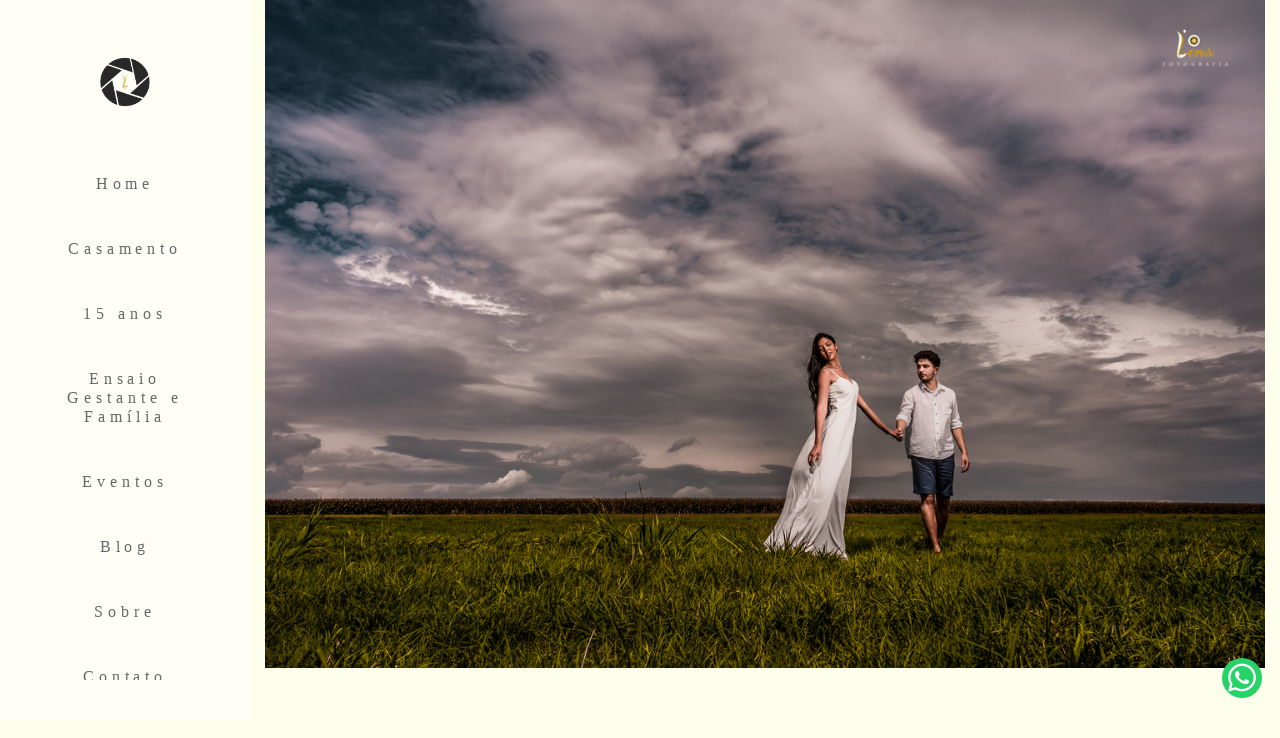

--- FILE ---
content_type: text/html; charset=utf-8
request_url: https://www.linsfotografia.com.br/album.php?id=390556
body_size: 8902
content:
<!DOCTYPE html>
<html lang="pt-BR">

<head>
  <title>Ensaio Casal - Ensaio pré wedding Holambra | Ruthy e Eliabe - Holambra - SP</title>
  <meta charset="UTF-8">
  <meta name="description" content="Ensaio pré Wedding Ruthy e Eliabecidade das flores - Holambra SP Ter o amor da sua vida até a eternidade, é ter a graça de Deus agindo na vida dos seus.Porém, revistam-se do amor, que é o elo perfeito, visto que vocês foram chamados para viver em paz,e serem o representante de Deus como membros de um só corpo.  Ensaio de casal Ruthy e Eliabe na cidade das flores em Holambra, onde a beleza do campo se funde com a harmonia deles.Assista esse save the date e veja como foi o ensaio no campo com esse casal lindo em Holambra...NÃO SE ESQUEÇA!Ao colocar o mouse ou tocar em cada foto, aparecerá um coração e se gostou, clique nele.--Você pode compartilhar com um clique no ícone do Facebook.--Deixe uma mensagem para o casal no final da página, eles vão adorar =) ">
  <meta name="keywords" content="Fotógrafo para casamento em guarulhos,Fotografo de casamento guarulhos sp,Fotografia para casamento ,Fotografo em guarulhos para casamento ,Fotografo em guarulhos de casamento ,Fotografo em São Paulo para casamento ,Casamento em São Paulo ,Casamento em guarulhos ,Ensaio pré casamento ,Pré wedding ensaio fotográfico ,pré Ensaio de casamento em sp,Ensaio de casamento pré criativo,wedding photography contract,buffet,buffet infantil,festa de casamento,buffet para casamento ,buffet casamento,buffet infantil zona norte,buffet infantil zona leste,festas de casamento ,buffet zona sul,buffet para casamento em guarulhos,buffet em guarulhos,fotografia em guarulhos,fotografia de casamento em guaurlhos,fotografia guarulhos,fotografia casamento ,orçamento de casamento ,orçamento para casamento ,casar em guarulhos,buffet casamento em guarulhos,sitio casamento em guarulhos,fotografo casamento guarulhos,fotografo de casamento preço ,fotografo ensaio de casal,fotografia de casamento orçamento,orçamento para fotografo de casamento,fotografo guarulhos ,vou me casar,quero casar ,noivei ,proposta de casamento ,pedido de casamento ,quero casar,pré casamento fotos,fotos de pré casamento ,aonde fazer meu ensaio de casamento ,dicas para casamento ,roupas para ensaio de casamento,vestido de noiva,sapato de noiva,buquê de noiva,coisas de casamento,coisas para casamento ,lembrancinha de casamento ,decoração para casamento ,doces de casamento ,fotografo de casamento guarulhos,fotografo  para casamento guarulhos,fotografia em minha cidade ,fotos de casamento em guarulhos,casamento em mairiporã,fotografo de casamento mairiporã,sitio em mairiporã,casamento em atibaia,fotografo de casamento atibaia,fazenda para casamento ,fotografia e filme para casamento">
  <meta name="author" content="">
  <meta property="og:title" content="Ensaio Casal - Ensaio pré wedding Holambra | Ruthy e Eliabe - Holambra - SP">
  <meta property="og:description" content="Ensaio pré Wedding Ruthy e Eliabecidade das flores - Holambra SP Ter o amor da sua vida até a eternidade, é ter a graça de Deus agindo na vida dos seus.Porém, revistam-se do amor, que é o elo perfeito, visto que vocês foram chamados para viver em paz,e serem o representante de Deus como membros de um só corpo.  Ensaio de casal Ruthy e Eliabe na cidade das flores em Holambra, onde a beleza do campo se funde com a harmonia deles.Assista esse save the date e veja como foi o ensaio no campo com esse casal lindo em Holambra...NÃO SE ESQUEÇA!Ao colocar o mouse ou tocar em cada foto, aparecerá um coração e se gostou, clique nele.--Você pode compartilhar com um clique no ícone do Facebook.--Deixe uma mensagem para o casal no final da página, eles vão adorar =) ">
  <meta property="og:type" content="article">
  <meta property="og:url" content="https://www.linsfotografia.com.br/album.php?id=390556">
  <meta property="og:image" itemprop="image" content="https://alfred.alboompro.com/crop/width/600/height/400/mode/jpeg/quality/70/url/storage.alboom.ninja/sites/788/albuns/390556/5_-_ruthy_e_eliabe-_lins_fotografia_-_fotografo_de_casamento_-ensaio_pr_wedding_holambra_-_sp_-_ensaio_no_campo_.jpg?t=1550604117">
  <meta property="og:image:type" content="image/jpeg">
  <meta property="og:image:width" content="600">
  <meta property="og:image:height" content="400">
  <meta name="viewport" content="width=device-width, initial-scale=1.0, user-scalable=yes">
  <meta name="mobile-web-app-capable" content="yes">

  
      <!-- Canonical URL -->
    <link rel="canonical" href="https://www.linsfotografia.com.br/portfolio/ensaio-casal/390556-ensaio-pre-wedding-holambra-fotografo-de-casamento-sp">
  
  <link rel="shortcut icon" type="image/png" href="https://storage.alboom.ninja/sites/788/img/logo_lins_fotografia_2020.png?t=1615318285" />  <meta name="google-site-verification" content="Ys_vVTFwW4wj7t2vktMWN9ux4kgcoyc8zZpsG6UI1s0" />
      <link rel="stylesheet" href="https://bifrost.alboompro.com/static/boom-v3/themes/9/dist/css/main.min.css?v=2.8.594" id="cssPath">
          <link rel="stylesheet" href="https://bifrost.alboompro.com/static/boom-v3/assets/vendors/font-awesome/5.15.4/css/all.min.css?v=2.8.594">
  
  <style type="text/css">.cp--album-preview .cp__container .cp__header {
  margin-bottom: 10px;
}
.cp--album-preview .cp__container .cp__alboom-type {
  display: none;
}.boom-button, .cp__alboom-type{background-color:rgba(124, 124, 124, 1);border-color:rgba(33, 33, 33, 1);color:rgba(255, 255, 255, 1);border-radius:14px;font-family:'Roboto';}
.boom-button:hover{background-color:rgba(0, 0, 0, 0.48);}
.boom-button:hover, .cp__alboom-type:hover{border-color:rgba(0, 0, 0, 0);color:rgba(255, 255, 255, 1);}
.mhm__item{color:rgba(106, 106, 106, 1);}
.mhm__item:hover{color:rgba(255, 255, 255, 0.58);}
.main-header{background-color:rgba(255, 255, 247, 1);}
html, body, .contact-input{color:rgba(0, 0, 0, 1);}
.cs__title{color:rgba(135, 73, 92, 1);font-family:'Roboto';}
.fr-view a{color:rgba(22, 175, 250, 1);}
.fr-view a:hover{color:rgba(46, 157, 242, 1);}
.footer{background-color:rgba(254, 254, 237, 1);color:rgba(106, 106, 106, 1);}
.footer .boom-button, .footer .cp__alboom-type{background-color:rgba(20, 20, 20, 1);border-color:rgba(0, 0, 0, 0);color:rgba(255, 255, 255, 1);}
.footer .boom-button:hover, .footer .cp__alboom-type:hover{background-color:rgba(89, 89, 89, 1);border-color:rgba(8, 8, 8, 0);color:rgba(255, 255, 255, 1);}
html, body{font-size:13px;font-family:'Roboto';}
h2.cs__title{font-size:22px;letter-spacing:4.7px;}
.mh__menu{font-family:'DancingScript';}
.b__info .b__heading{font-family:'Lora';letter-spacing:3.1px;font-size:47px;}
.b__info{color:rgba(255, 255, 255, 1);}
.b__info .b__subtitle{font-family:'Roboto';font-size:17px;letter-spacing:1.2px;}
body.fullscreen:not(.page-home):not(.sidenav) .main-header{background-color:rgba(240, 240, 215, 1);}
body{background-color:rgba(254, 254, 237, 1);}
.mh__menu, .mhm__item{font-size:16px;letter-spacing:4.9px;}
.bs--grid .b__container{margin:1px;width:calc(25% - 2px);}
.cp--album-preview a:hover .cp__thumbnail:before{background-color:rgba(0, 0, 0, 0.75);}
.cp--album-preview .cp__container{color:rgba(255, 255, 255, 0.9);}
.mh__logo figure img{max-width:56%;max-height:56%;}
body:not(.sidenav) .mhm__item{padding:10px 13px;}
body.sidenav .mhm__item{padding-top:13px;padding-bottom:13px;}
.nav-drawer .ndc__item:hover{color:rgb(255, 255, 255);}
.content-preview:hover .cp__thumbnail:before{background-color:rgba(254, 254, 237, .8);}</style>
  


  
  
  
  
  
  <script>
    window.templateId = 9  </script>
</head>

<body ontouchstart="" class="page-album sidenav 
  ">
  
  <div class="menu-container
    sidenav" id="menuContainer">

    <header class="main-header sidenav mh--a-center" id="mainHeader">

      <div class="container">
        <a href="/" class="mh__logo" title="Página inicial de Lins Fotografia">
          <figure>
            <img src="https://alfred.alboompro.com/resize/width/370/height/150/quality/99/url/storage.alboom.ninja/sites/788/img/logo/logo_lins_fotografia_2020_-_album.png?t=1615318303" alt="Lins Fotografia" class=" accelerated">
          </figure>
        </a>
        <nav class="mh__menu mh__menu-separator-line" id="mainMenu">

          
              <a href="/home"  class="mhm__item">
                Home              </a>

            
              <a href="/portfolio"  class="mhm__item">
                Casamento              </a>

            
              <a href="/portfolio2/festa-de-15-anos"  class="mhm__item">
                15 anos               </a>

            
              <a href="/portfolio2/ensaio-gestante"  class="mhm__item">
                Ensaio Gestante e Família              </a>

            
              <a href="/portfolio2/criacao-e-edicao-fotografia-e-video"  class="mhm__item">
                Eventos              </a>

            
              <a href="/blog"  class="mhm__item">
                Blog              </a>

            
              <a href="/sobre"  class="mhm__item">
                Sobre              </a>

            
              <a href="/contato"  class="mhm__item">
                Contato              </a>

                    </nav>
      </div>
    </header>

    <nav class="nav-drawer 
      light-dark" id="navDrawer">
      <a href="/" class="nd__logo" title="Página inicial de Lins Fotografia">'
        <figure>
          <img src="https://storage.alboom.ninja/sites/788/img/logo/logo_lins_fotografia_2020_-_album.png?t=1615318303" alt="Logotipo de Lins Fotografia">
        </figure>
      </a>
      <div class="nd__content">

        
            <a href="/home"  class="ndc__item mhm__item">
              Home            </a>

          
            <a href="/portfolio"  class="ndc__item mhm__item">
              Casamento            </a>

          
            <a href="/portfolio2/festa-de-15-anos"  class="ndc__item mhm__item">
              15 anos             </a>

          
            <a href="/portfolio2/ensaio-gestante"  class="ndc__item mhm__item">
              Ensaio Gestante e Família            </a>

          
            <a href="/portfolio2/criacao-e-edicao-fotografia-e-video"  class="ndc__item mhm__item">
              Eventos            </a>

          
            <a href="/blog"  class="ndc__item mhm__item">
              Blog            </a>

          
            <a href="/sobre"  class="ndc__item mhm__item">
              Sobre            </a>

          
            <a href="/contato"  class="ndc__item mhm__item">
              Contato            </a>

          
      </div>

      <div class="nd__social light-dark">
        <ul class="nds-list">
                      <li class="ndsl__item mhm__item">
              <a href="https://facebook.com/FotografiaLins" target="_blank" title="Facebook de Lins Fotografia">
                <i class="fab fa-facebook-f"></i>
              </a>
            </li>
                                <li class="ndsl__item mhm__item">
              <a href="https://instagram.com/linsfotoefilme" target="_blank" title="Instagram de Lins Fotografia">
                <i class="fab fa-instagram"></i>
              </a>
            </li>
                  </ul>
      </div>
    </nav>

    <a href="#" id="nav-hamburguer" class="nd__button no-link
        light-dark" data-toggle-class="js-fixed" data-toggle-target="menuContainer">
      <i class="ndb__icon top"></i>
      <i class="ndb__icon middle"></i>
      <i class="ndb__icon bottom"></i>
    </a>

  </div>

<main class="main-content mc--album   mc--album-default" id="albumPage">

      <figure class="post-cover">
      <div class="container">
        <div class="ip__background" style="background-image: url('https://storage.alboom.ninja/sites/788/albuns/390556/5_-_ruthy_e_eliabe-_lins_fotografia_-_fotografo_de_casamento_-ensaio_pr_wedding_holambra_-_sp_-_ensaio_no_campo_.jpg?t=1550604117');"></div>
        <picture>
          <source srcset="https://alfred.alboompro.com/resize/width/2400/quality/70/url/storage.alboom.ninja/sites/788/albuns/390556/5_-_ruthy_e_eliabe-_lins_fotografia_-_fotografo_de_casamento_-ensaio_pr_wedding_holambra_-_sp_-_ensaio_no_campo_.jpg?t=1550604117" media="(-webkit-min-device-pixel-ratio: 2) and (min-width: 1025px)">
          <img src="https://storage.alboom.ninja/sites/788/albuns/390556/5_-_ruthy_e_eliabe-_lins_fotografia_-_fotografo_de_casamento_-ensaio_pr_wedding_holambra_-_sp_-_ensaio_no_campo_.jpg?t=1550604117" alt="" class="ip__fallback">
        </picture>
      </div>
    </figure>
  
  <article class="article-content ">
    <div class="container">
      <div id="albumTextContent" class="ac__header-center">
        <header id="albumPageHeader" class="ac__header">
          <div class="additional-info">
            <h3 class="ai__item ai--category">Ensaio Casal</h3>
            <h3 class="ai__item ai--local">Holambra - SP</h3>
                          <time class="ai__item ai--date" pubdate datetime="2019-02-19">19/Fevereiro/2019</time>
                      </div>
          <h1 class="ac__title">Ensaio pré wedding Holambra | Ruthy e Eliabe</h1>
          <div class="social-info" data-album-id="390556">
                          <span class="si__item si__item-views">
                <i class="fa fa-eye"></i>
                <span class="album_views_update">5490</span> visualizações              </span>
            
                          <span class="si__item si__item-likes">
                <i class="fa fa-heart"></i>
                <span class="album_likes_update">62</span> curtidas              </span>
                      </div>
        </header>
        <div id="albumPageDescription" class="ac__content fr-view">
          <p><p style="text-align: center;">Ensaio pré Wedding&nbsp;</p><p style="text-align: center;">Ruthy e Eliabe</p><p style="text-align: center;">cidade das flores - Holambra SP&nbsp;</p><p><br></p><p>Ter o amor da sua vida até a eternidade, é ter a graça de Deus agindo na vida dos seus.</p><p>Porém, revistam-se do amor, que é o elo perfeito, visto que vocês foram chamados para viver em paz,</p><p>e serem o representante de Deus como membros de um só corpo. &nbsp;</p><p>Ensaio de casal Ruthy e Eliabe na cidade das flores em Holambra, onde a beleza do campo se funde com a harmonia deles.</p><p>Assista esse save the date e veja como foi o ensaio no campo com esse casal lindo em Holambra...</p><p><strong><u><br>NÃO SE ESQUEÇA!</u></strong></p><p><br></p><p><u><strong>Ao colocar o mouse ou tocar em cada foto, aparecerá um coração e se gostou, clique nele.</strong></u></p><p>--</p><p><strong><u>Você pode compartilhar com um clique no ícone do Facebook.</u></strong></p><p>--</p><p><strong><u>Deixe uma mensagem para o casal no final da página, eles vão adorar =)&nbsp;</u></strong></p></p>
                  </div>
      </div>

              <div id="albumPageContent" class="ac__image-content">
                <div class='ac__video-content'>
        <iframe
          class='acvc__iframe'
          src='https://www.youtube.com/embed/b_rJeKFjYwo'
          frameborder='0'
          webkitAllowFullScreen
          allowFullScreen
        ></iframe>
      </div>
              <div class="post-image">
                <figure class="pi__container">
                  <picture id="i-13412241" class="pic__image-wrapper">
                    <source media="(-webkit-min-device-pixel-ratio: 2) and (min-width: 1025px)" srcset="[data-uri]" data-original-set="https://alfred.alboompro.com/resize/width/1200/scale/2/quality/70/url/storage.alboom.ninja/sites/788/albuns/390556/6_-_ruthy_e_eliabe-_lins_fotografia_-_fotografo_de_casamento_-ensaio_pr_wedding_holambra_-_sp_-_ensaio_no_campo_.jpg?t=1550604118">
                    <source media="(max-width: 1024px)" srcset="[data-uri]" data-original-set="https://alfred.alboompro.com/resize/width/1024/quality/70/url/storage.alboom.ninja/sites/788/albuns/390556/6_-_ruthy_e_eliabe-_lins_fotografia_-_fotografo_de_casamento_-ensaio_pr_wedding_holambra_-_sp_-_ensaio_no_campo_.jpg?t=1550604118">
                    <source media="(max-width: 768px)" srcset="[data-uri]" data-original-set="https://alfred.alboompro.com/resize/width/768/quality/70/url/storage.alboom.ninja/sites/788/albuns/390556/6_-_ruthy_e_eliabe-_lins_fotografia_-_fotografo_de_casamento_-ensaio_pr_wedding_holambra_-_sp_-_ensaio_no_campo_.jpg?t=1550604118">
                    <source media="(max-width: 440px)" srcset="[data-uri]" data-original-set="https://alfred.alboompro.com/resize/width/440/quality/70/url/storage.alboom.ninja/sites/788/albuns/390556/6_-_ruthy_e_eliabe-_lins_fotografia_-_fotografo_de_casamento_-ensaio_pr_wedding_holambra_-_sp_-_ensaio_no_campo_.jpg?t=1550604118">
                    <img class="pic__image" src="[data-uri]" data-original="https://storage.alboom.ninja/sites/788/albuns/390556/6_-_ruthy_e_eliabe-_lins_fotografia_-_fotografo_de_casamento_-ensaio_pr_wedding_holambra_-_sp_-_ensaio_no_campo_.jpg?t=1550604118" alt="ensaio de casal em Holambra - pré wedding no campo -Holambra SP - Holambra cidade das flores - ensaio no por do sol Holambra SP  - Ensaio pré Wedding em Holambra" width="1200">
                  </picture>
                  <figcaption class="pic__caption" hidden> ensaio de casal em Holambra - pré wedding no campo -Holambra SP - Holambra cidade das flores - ensaio no por do sol Holambra SP  - Ensaio pré Wedding em Holambra </figcaption>
                                      <div class="social-actions">
                      <ul class="sa__list">
                        <li class="sal__item sali--like">
                          <a href="#" class="no-link like" data-id="13412241" data-id-album="390556" title="Obrigado!"><i class="fa fa-heart"></i></a>                        </li>
                        <li class="sal__item sali--facebook">
                          <a href="#" rel=nofollow onclick="window.open('https://www.facebook.com/dialog/feed?app_id=882466608465785&display=popup&caption=www.linsfotografia.com.br&link=https://www.linsfotografia.com.br/album.php?id=390556&redirect_uri=https://api.alboom.com.br/facebook/close.php%3Fhttps%3A%2F%2Fwww.linsfotografia.com.br%2Falbum.php%3Fid%3D390556&picture=https://storage.alboom.ninja/sites/788/albuns/390556/6_-_ruthy_e_eliabe-_lins_fotografia_-_fotografo_de_casamento_-ensaio_pr_wedding_holambra_-_sp_-_ensaio_no_campo_.jpg?t=1550604118', 'facebook', 'width=700, height=400'); return false;" data-original-title="facebook" target="_blank" class="tooltip-like" data-toggle="tooltip" data-placement="left" title="Compartilhe!"><i class="fab fa-facebook-f"></i></a>
                        </li>
                        <li class="sal__item sali--pinterest">
                          <a href="https://pinterest.com/pin/create/button/?url=https://www.linsfotografia.com.br/album.php?id=390556&amp;media=https://storage.alboom.ninja/sites/788/albuns/390556/6_-_ruthy_e_eliabe-_lins_fotografia_-_fotografo_de_casamento_-ensaio_pr_wedding_holambra_-_sp_-_ensaio_no_campo_.jpg?t=1550604118&amp;description=" target="_blank" class="tooltip-like" data-toggle="tooltip" data-placement="left" title="Pin it!" count-layout="none"><i class="fab fa-pinterest"></i></a>
                        </li>
                      </ul>
                    </div>
                                  </figure>
              </div>
          
              <div class="post-image">
                <figure class="pi__container">
                  <picture id="i-13412230" class="pic__image-wrapper">
                    <source media="(-webkit-min-device-pixel-ratio: 2) and (min-width: 1025px)" srcset="[data-uri]" data-original-set="https://alfred.alboompro.com/resize/width/1200/scale/2/quality/70/url/storage.alboom.ninja/sites/788/albuns/390556/1_-_ruthy_e_eliabe-_lins_fotografia_-_fotografo_de_casamento_-ensaio_pr_wedding_holambra_-_sp_-_ensaio_no_campo_.jpg?t=1550604110">
                    <source media="(max-width: 1024px)" srcset="[data-uri]" data-original-set="https://alfred.alboompro.com/resize/width/1024/quality/70/url/storage.alboom.ninja/sites/788/albuns/390556/1_-_ruthy_e_eliabe-_lins_fotografia_-_fotografo_de_casamento_-ensaio_pr_wedding_holambra_-_sp_-_ensaio_no_campo_.jpg?t=1550604110">
                    <source media="(max-width: 768px)" srcset="[data-uri]" data-original-set="https://alfred.alboompro.com/resize/width/768/quality/70/url/storage.alboom.ninja/sites/788/albuns/390556/1_-_ruthy_e_eliabe-_lins_fotografia_-_fotografo_de_casamento_-ensaio_pr_wedding_holambra_-_sp_-_ensaio_no_campo_.jpg?t=1550604110">
                    <source media="(max-width: 440px)" srcset="[data-uri]" data-original-set="https://alfred.alboompro.com/resize/width/440/quality/70/url/storage.alboom.ninja/sites/788/albuns/390556/1_-_ruthy_e_eliabe-_lins_fotografia_-_fotografo_de_casamento_-ensaio_pr_wedding_holambra_-_sp_-_ensaio_no_campo_.jpg?t=1550604110">
                    <img class="pic__image" src="[data-uri]" data-original="https://storage.alboom.ninja/sites/788/albuns/390556/1_-_ruthy_e_eliabe-_lins_fotografia_-_fotografo_de_casamento_-ensaio_pr_wedding_holambra_-_sp_-_ensaio_no_campo_.jpg?t=1550604110" alt="ensaio de casal em Holambra - pré wedding no campo -Holambra SP - Holambra cidade das flores - ensaio no por do sol Holambra SP  - Ensaio pré Wedding em Holambra" width="1200">
                  </picture>
                  <figcaption class="pic__caption" hidden> ensaio de casal em Holambra - pré wedding no campo -Holambra SP - Holambra cidade das flores - ensaio no por do sol Holambra SP  - Ensaio pré Wedding em Holambra </figcaption>
                                      <div class="social-actions">
                      <ul class="sa__list">
                        <li class="sal__item sali--like">
                          <a href="#" class="no-link like" data-id="13412230" data-id-album="390556" title="Obrigado!"><i class="fa fa-heart"></i></a>                        </li>
                        <li class="sal__item sali--facebook">
                          <a href="#" rel=nofollow onclick="window.open('https://www.facebook.com/dialog/feed?app_id=882466608465785&display=popup&caption=www.linsfotografia.com.br&link=https://www.linsfotografia.com.br/album.php?id=390556&redirect_uri=https://api.alboom.com.br/facebook/close.php%3Fhttps%3A%2F%2Fwww.linsfotografia.com.br%2Falbum.php%3Fid%3D390556&picture=https://storage.alboom.ninja/sites/788/albuns/390556/1_-_ruthy_e_eliabe-_lins_fotografia_-_fotografo_de_casamento_-ensaio_pr_wedding_holambra_-_sp_-_ensaio_no_campo_.jpg?t=1550604110', 'facebook', 'width=700, height=400'); return false;" data-original-title="facebook" target="_blank" class="tooltip-like" data-toggle="tooltip" data-placement="left" title="Compartilhe!"><i class="fab fa-facebook-f"></i></a>
                        </li>
                        <li class="sal__item sali--pinterest">
                          <a href="https://pinterest.com/pin/create/button/?url=https://www.linsfotografia.com.br/album.php?id=390556&amp;media=https://storage.alboom.ninja/sites/788/albuns/390556/1_-_ruthy_e_eliabe-_lins_fotografia_-_fotografo_de_casamento_-ensaio_pr_wedding_holambra_-_sp_-_ensaio_no_campo_.jpg?t=1550604110&amp;description=" target="_blank" class="tooltip-like" data-toggle="tooltip" data-placement="left" title="Pin it!" count-layout="none"><i class="fab fa-pinterest"></i></a>
                        </li>
                      </ul>
                    </div>
                                  </figure>
              </div>
          
              <div class="post-image">
                <figure class="pi__container">
                  <picture id="i-13412232" class="pic__image-wrapper">
                    <source media="(-webkit-min-device-pixel-ratio: 2) and (min-width: 1025px)" srcset="[data-uri]" data-original-set="https://alfred.alboompro.com/resize/width/1200/scale/2/quality/70/url/storage.alboom.ninja/sites/788/albuns/390556/3_-_ruthy_e_eliabe-_lins_fotografia_-_fotografo_de_casamento_-ensaio_pr_wedding_holambra_-_sp_-_ensaio_no_campo_.jpg?t=1550604111">
                    <source media="(max-width: 1024px)" srcset="[data-uri]" data-original-set="https://alfred.alboompro.com/resize/width/1024/quality/70/url/storage.alboom.ninja/sites/788/albuns/390556/3_-_ruthy_e_eliabe-_lins_fotografia_-_fotografo_de_casamento_-ensaio_pr_wedding_holambra_-_sp_-_ensaio_no_campo_.jpg?t=1550604111">
                    <source media="(max-width: 768px)" srcset="[data-uri]" data-original-set="https://alfred.alboompro.com/resize/width/768/quality/70/url/storage.alboom.ninja/sites/788/albuns/390556/3_-_ruthy_e_eliabe-_lins_fotografia_-_fotografo_de_casamento_-ensaio_pr_wedding_holambra_-_sp_-_ensaio_no_campo_.jpg?t=1550604111">
                    <source media="(max-width: 440px)" srcset="[data-uri]" data-original-set="https://alfred.alboompro.com/resize/width/440/quality/70/url/storage.alboom.ninja/sites/788/albuns/390556/3_-_ruthy_e_eliabe-_lins_fotografia_-_fotografo_de_casamento_-ensaio_pr_wedding_holambra_-_sp_-_ensaio_no_campo_.jpg?t=1550604111">
                    <img class="pic__image" src="[data-uri]" data-original="https://storage.alboom.ninja/sites/788/albuns/390556/3_-_ruthy_e_eliabe-_lins_fotografia_-_fotografo_de_casamento_-ensaio_pr_wedding_holambra_-_sp_-_ensaio_no_campo_.jpg?t=1550604111" alt="ensaio de casal em Holambra - pré wedding no campo -Holambra SP - Holambra cidade das flores - ensaio no por do sol Holambra SP  - Ensaio pré Wedding em Holambra" width="1200">
                  </picture>
                  <figcaption class="pic__caption" hidden> ensaio de casal em Holambra - pré wedding no campo -Holambra SP - Holambra cidade das flores - ensaio no por do sol Holambra SP  - Ensaio pré Wedding em Holambra </figcaption>
                                      <div class="social-actions">
                      <ul class="sa__list">
                        <li class="sal__item sali--like">
                          <a href="#" class="no-link like" data-id="13412232" data-id-album="390556" title="Obrigado!"><i class="fa fa-heart"></i></a>                        </li>
                        <li class="sal__item sali--facebook">
                          <a href="#" rel=nofollow onclick="window.open('https://www.facebook.com/dialog/feed?app_id=882466608465785&display=popup&caption=www.linsfotografia.com.br&link=https://www.linsfotografia.com.br/album.php?id=390556&redirect_uri=https://api.alboom.com.br/facebook/close.php%3Fhttps%3A%2F%2Fwww.linsfotografia.com.br%2Falbum.php%3Fid%3D390556&picture=https://storage.alboom.ninja/sites/788/albuns/390556/3_-_ruthy_e_eliabe-_lins_fotografia_-_fotografo_de_casamento_-ensaio_pr_wedding_holambra_-_sp_-_ensaio_no_campo_.jpg?t=1550604111', 'facebook', 'width=700, height=400'); return false;" data-original-title="facebook" target="_blank" class="tooltip-like" data-toggle="tooltip" data-placement="left" title="Compartilhe!"><i class="fab fa-facebook-f"></i></a>
                        </li>
                        <li class="sal__item sali--pinterest">
                          <a href="https://pinterest.com/pin/create/button/?url=https://www.linsfotografia.com.br/album.php?id=390556&amp;media=https://storage.alboom.ninja/sites/788/albuns/390556/3_-_ruthy_e_eliabe-_lins_fotografia_-_fotografo_de_casamento_-ensaio_pr_wedding_holambra_-_sp_-_ensaio_no_campo_.jpg?t=1550604111&amp;description=" target="_blank" class="tooltip-like" data-toggle="tooltip" data-placement="left" title="Pin it!" count-layout="none"><i class="fab fa-pinterest"></i></a>
                        </li>
                      </ul>
                    </div>
                                  </figure>
              </div>
          
              <div class="post-image">
                <figure class="pi__container">
                  <picture id="i-13412236" class="pic__image-wrapper">
                    <source media="(-webkit-min-device-pixel-ratio: 2) and (min-width: 1025px)" srcset="[data-uri]" data-original-set="https://alfred.alboompro.com/resize/width/1200/scale/2/quality/70/url/storage.alboom.ninja/sites/788/albuns/390556/4_-_ruthy_e_eliabe-_lins_fotografia_-_fotografo_de_casamento_-ensaio_pr_wedding_holambra_-_sp_-_ensaio_no_campo_.jpg?t=1550604114">
                    <source media="(max-width: 1024px)" srcset="[data-uri]" data-original-set="https://alfred.alboompro.com/resize/width/1024/quality/70/url/storage.alboom.ninja/sites/788/albuns/390556/4_-_ruthy_e_eliabe-_lins_fotografia_-_fotografo_de_casamento_-ensaio_pr_wedding_holambra_-_sp_-_ensaio_no_campo_.jpg?t=1550604114">
                    <source media="(max-width: 768px)" srcset="[data-uri]" data-original-set="https://alfred.alboompro.com/resize/width/768/quality/70/url/storage.alboom.ninja/sites/788/albuns/390556/4_-_ruthy_e_eliabe-_lins_fotografia_-_fotografo_de_casamento_-ensaio_pr_wedding_holambra_-_sp_-_ensaio_no_campo_.jpg?t=1550604114">
                    <source media="(max-width: 440px)" srcset="[data-uri]" data-original-set="https://alfred.alboompro.com/resize/width/440/quality/70/url/storage.alboom.ninja/sites/788/albuns/390556/4_-_ruthy_e_eliabe-_lins_fotografia_-_fotografo_de_casamento_-ensaio_pr_wedding_holambra_-_sp_-_ensaio_no_campo_.jpg?t=1550604114">
                    <img class="pic__image" src="[data-uri]" data-original="https://storage.alboom.ninja/sites/788/albuns/390556/4_-_ruthy_e_eliabe-_lins_fotografia_-_fotografo_de_casamento_-ensaio_pr_wedding_holambra_-_sp_-_ensaio_no_campo_.jpg?t=1550604114" alt="ensaio de casal em Holambra - pré wedding no campo -Holambra SP - Holambra cidade das flores - ensaio no por do sol Holambra SP  - Ensaio pré Wedding em Holambra" width="1200">
                  </picture>
                  <figcaption class="pic__caption" hidden> ensaio de casal em Holambra - pré wedding no campo -Holambra SP - Holambra cidade das flores - ensaio no por do sol Holambra SP  - Ensaio pré Wedding em Holambra </figcaption>
                                      <div class="social-actions">
                      <ul class="sa__list">
                        <li class="sal__item sali--like">
                          <a href="#" class="no-link like" data-id="13412236" data-id-album="390556" title="Obrigado!"><i class="fa fa-heart"></i></a>                        </li>
                        <li class="sal__item sali--facebook">
                          <a href="#" rel=nofollow onclick="window.open('https://www.facebook.com/dialog/feed?app_id=882466608465785&display=popup&caption=www.linsfotografia.com.br&link=https://www.linsfotografia.com.br/album.php?id=390556&redirect_uri=https://api.alboom.com.br/facebook/close.php%3Fhttps%3A%2F%2Fwww.linsfotografia.com.br%2Falbum.php%3Fid%3D390556&picture=https://storage.alboom.ninja/sites/788/albuns/390556/4_-_ruthy_e_eliabe-_lins_fotografia_-_fotografo_de_casamento_-ensaio_pr_wedding_holambra_-_sp_-_ensaio_no_campo_.jpg?t=1550604114', 'facebook', 'width=700, height=400'); return false;" data-original-title="facebook" target="_blank" class="tooltip-like" data-toggle="tooltip" data-placement="left" title="Compartilhe!"><i class="fab fa-facebook-f"></i></a>
                        </li>
                        <li class="sal__item sali--pinterest">
                          <a href="https://pinterest.com/pin/create/button/?url=https://www.linsfotografia.com.br/album.php?id=390556&amp;media=https://storage.alboom.ninja/sites/788/albuns/390556/4_-_ruthy_e_eliabe-_lins_fotografia_-_fotografo_de_casamento_-ensaio_pr_wedding_holambra_-_sp_-_ensaio_no_campo_.jpg?t=1550604114&amp;description=" target="_blank" class="tooltip-like" data-toggle="tooltip" data-placement="left" title="Pin it!" count-layout="none"><i class="fab fa-pinterest"></i></a>
                        </li>
                      </ul>
                    </div>
                                  </figure>
              </div>
          
              <div class="post-image">
                <figure class="pi__container">
                  <picture id="i-13412246" class="pic__image-wrapper">
                    <source media="(-webkit-min-device-pixel-ratio: 2) and (min-width: 1025px)" srcset="[data-uri]" data-original-set="https://alfred.alboompro.com/resize/width/1200/scale/2/quality/70/url/storage.alboom.ninja/sites/788/albuns/390556/9_-_ruthy_e_eliabe-_lins_fotografia_-_fotografo_de_casamento_-ensaio_pr_wedding_holambra_-_sp_-_ensaio_no_campo_.jpg?t=1550604122">
                    <source media="(max-width: 1024px)" srcset="[data-uri]" data-original-set="https://alfred.alboompro.com/resize/width/1024/quality/70/url/storage.alboom.ninja/sites/788/albuns/390556/9_-_ruthy_e_eliabe-_lins_fotografia_-_fotografo_de_casamento_-ensaio_pr_wedding_holambra_-_sp_-_ensaio_no_campo_.jpg?t=1550604122">
                    <source media="(max-width: 768px)" srcset="[data-uri]" data-original-set="https://alfred.alboompro.com/resize/width/768/quality/70/url/storage.alboom.ninja/sites/788/albuns/390556/9_-_ruthy_e_eliabe-_lins_fotografia_-_fotografo_de_casamento_-ensaio_pr_wedding_holambra_-_sp_-_ensaio_no_campo_.jpg?t=1550604122">
                    <source media="(max-width: 440px)" srcset="[data-uri]" data-original-set="https://alfred.alboompro.com/resize/width/440/quality/70/url/storage.alboom.ninja/sites/788/albuns/390556/9_-_ruthy_e_eliabe-_lins_fotografia_-_fotografo_de_casamento_-ensaio_pr_wedding_holambra_-_sp_-_ensaio_no_campo_.jpg?t=1550604122">
                    <img class="pic__image" src="[data-uri]" data-original="https://storage.alboom.ninja/sites/788/albuns/390556/9_-_ruthy_e_eliabe-_lins_fotografia_-_fotografo_de_casamento_-ensaio_pr_wedding_holambra_-_sp_-_ensaio_no_campo_.jpg?t=1550604122" alt="ensaio de casal em Holambra - pré wedding no campo -Holambra SP - Holambra cidade das flores - ensaio no por do sol Holambra SP  - Ensaio pré Wedding em Holambra" width="1200">
                  </picture>
                  <figcaption class="pic__caption" hidden> ensaio de casal em Holambra - pré wedding no campo -Holambra SP - Holambra cidade das flores - ensaio no por do sol Holambra SP  - Ensaio pré Wedding em Holambra </figcaption>
                                      <div class="social-actions">
                      <ul class="sa__list">
                        <li class="sal__item sali--like">
                          <a href="#" class="no-link like" data-id="13412246" data-id-album="390556" title="Obrigado!"><i class="fa fa-heart"></i></a>                        </li>
                        <li class="sal__item sali--facebook">
                          <a href="#" rel=nofollow onclick="window.open('https://www.facebook.com/dialog/feed?app_id=882466608465785&display=popup&caption=www.linsfotografia.com.br&link=https://www.linsfotografia.com.br/album.php?id=390556&redirect_uri=https://api.alboom.com.br/facebook/close.php%3Fhttps%3A%2F%2Fwww.linsfotografia.com.br%2Falbum.php%3Fid%3D390556&picture=https://storage.alboom.ninja/sites/788/albuns/390556/9_-_ruthy_e_eliabe-_lins_fotografia_-_fotografo_de_casamento_-ensaio_pr_wedding_holambra_-_sp_-_ensaio_no_campo_.jpg?t=1550604122', 'facebook', 'width=700, height=400'); return false;" data-original-title="facebook" target="_blank" class="tooltip-like" data-toggle="tooltip" data-placement="left" title="Compartilhe!"><i class="fab fa-facebook-f"></i></a>
                        </li>
                        <li class="sal__item sali--pinterest">
                          <a href="https://pinterest.com/pin/create/button/?url=https://www.linsfotografia.com.br/album.php?id=390556&amp;media=https://storage.alboom.ninja/sites/788/albuns/390556/9_-_ruthy_e_eliabe-_lins_fotografia_-_fotografo_de_casamento_-ensaio_pr_wedding_holambra_-_sp_-_ensaio_no_campo_.jpg?t=1550604122&amp;description=" target="_blank" class="tooltip-like" data-toggle="tooltip" data-placement="left" title="Pin it!" count-layout="none"><i class="fab fa-pinterest"></i></a>
                        </li>
                      </ul>
                    </div>
                                  </figure>
              </div>
          
              <div class="post-image">
                <figure class="pi__container">
                  <picture id="i-13412242" class="pic__image-wrapper">
                    <source media="(-webkit-min-device-pixel-ratio: 2) and (min-width: 1025px)" srcset="[data-uri]" data-original-set="https://alfred.alboompro.com/resize/width/1200/scale/2/quality/70/url/storage.alboom.ninja/sites/788/albuns/390556/7_-_ruthy_e_eliabe-_lins_fotografia_-_fotografo_de_casamento_-ensaio_pr_wedding_holambra_-_sp_-_ensaio_no_campo_.jpg?t=1550604119">
                    <source media="(max-width: 1024px)" srcset="[data-uri]" data-original-set="https://alfred.alboompro.com/resize/width/1024/quality/70/url/storage.alboom.ninja/sites/788/albuns/390556/7_-_ruthy_e_eliabe-_lins_fotografia_-_fotografo_de_casamento_-ensaio_pr_wedding_holambra_-_sp_-_ensaio_no_campo_.jpg?t=1550604119">
                    <source media="(max-width: 768px)" srcset="[data-uri]" data-original-set="https://alfred.alboompro.com/resize/width/768/quality/70/url/storage.alboom.ninja/sites/788/albuns/390556/7_-_ruthy_e_eliabe-_lins_fotografia_-_fotografo_de_casamento_-ensaio_pr_wedding_holambra_-_sp_-_ensaio_no_campo_.jpg?t=1550604119">
                    <source media="(max-width: 440px)" srcset="[data-uri]" data-original-set="https://alfred.alboompro.com/resize/width/440/quality/70/url/storage.alboom.ninja/sites/788/albuns/390556/7_-_ruthy_e_eliabe-_lins_fotografia_-_fotografo_de_casamento_-ensaio_pr_wedding_holambra_-_sp_-_ensaio_no_campo_.jpg?t=1550604119">
                    <img class="pic__image" src="[data-uri]" data-original="https://storage.alboom.ninja/sites/788/albuns/390556/7_-_ruthy_e_eliabe-_lins_fotografia_-_fotografo_de_casamento_-ensaio_pr_wedding_holambra_-_sp_-_ensaio_no_campo_.jpg?t=1550604119" alt="ensaio de casal em Holambra - pré wedding no campo -Holambra SP - Holambra cidade das flores - ensaio no por do sol Holambra SP  - Ensaio pré Wedding em Holambra" width="1200">
                  </picture>
                  <figcaption class="pic__caption" hidden> ensaio de casal em Holambra - pré wedding no campo -Holambra SP - Holambra cidade das flores - ensaio no por do sol Holambra SP  - Ensaio pré Wedding em Holambra </figcaption>
                                      <div class="social-actions">
                      <ul class="sa__list">
                        <li class="sal__item sali--like">
                          <a href="#" class="no-link like" data-id="13412242" data-id-album="390556" title="Obrigado!"><i class="fa fa-heart"></i></a>                        </li>
                        <li class="sal__item sali--facebook">
                          <a href="#" rel=nofollow onclick="window.open('https://www.facebook.com/dialog/feed?app_id=882466608465785&display=popup&caption=www.linsfotografia.com.br&link=https://www.linsfotografia.com.br/album.php?id=390556&redirect_uri=https://api.alboom.com.br/facebook/close.php%3Fhttps%3A%2F%2Fwww.linsfotografia.com.br%2Falbum.php%3Fid%3D390556&picture=https://storage.alboom.ninja/sites/788/albuns/390556/7_-_ruthy_e_eliabe-_lins_fotografia_-_fotografo_de_casamento_-ensaio_pr_wedding_holambra_-_sp_-_ensaio_no_campo_.jpg?t=1550604119', 'facebook', 'width=700, height=400'); return false;" data-original-title="facebook" target="_blank" class="tooltip-like" data-toggle="tooltip" data-placement="left" title="Compartilhe!"><i class="fab fa-facebook-f"></i></a>
                        </li>
                        <li class="sal__item sali--pinterest">
                          <a href="https://pinterest.com/pin/create/button/?url=https://www.linsfotografia.com.br/album.php?id=390556&amp;media=https://storage.alboom.ninja/sites/788/albuns/390556/7_-_ruthy_e_eliabe-_lins_fotografia_-_fotografo_de_casamento_-ensaio_pr_wedding_holambra_-_sp_-_ensaio_no_campo_.jpg?t=1550604119&amp;description=" target="_blank" class="tooltip-like" data-toggle="tooltip" data-placement="left" title="Pin it!" count-layout="none"><i class="fab fa-pinterest"></i></a>
                        </li>
                      </ul>
                    </div>
                                  </figure>
              </div>
          
              <div class="post-image">
                <figure class="pi__container">
                  <picture id="i-13412249" class="pic__image-wrapper">
                    <source media="(-webkit-min-device-pixel-ratio: 2) and (min-width: 1025px)" srcset="[data-uri]" data-original-set="https://alfred.alboompro.com/resize/width/1200/scale/2/quality/70/url/storage.alboom.ninja/sites/788/albuns/390556/10_-_ruthy_e_eliabe-_lins_fotografia_-_fotografo_de_casamento_-ensaio_pr_wedding_holambra_-_sp_-_ensaio_no_campo_.jpg?t=1550604125">
                    <source media="(max-width: 1024px)" srcset="[data-uri]" data-original-set="https://alfred.alboompro.com/resize/width/1024/quality/70/url/storage.alboom.ninja/sites/788/albuns/390556/10_-_ruthy_e_eliabe-_lins_fotografia_-_fotografo_de_casamento_-ensaio_pr_wedding_holambra_-_sp_-_ensaio_no_campo_.jpg?t=1550604125">
                    <source media="(max-width: 768px)" srcset="[data-uri]" data-original-set="https://alfred.alboompro.com/resize/width/768/quality/70/url/storage.alboom.ninja/sites/788/albuns/390556/10_-_ruthy_e_eliabe-_lins_fotografia_-_fotografo_de_casamento_-ensaio_pr_wedding_holambra_-_sp_-_ensaio_no_campo_.jpg?t=1550604125">
                    <source media="(max-width: 440px)" srcset="[data-uri]" data-original-set="https://alfred.alboompro.com/resize/width/440/quality/70/url/storage.alboom.ninja/sites/788/albuns/390556/10_-_ruthy_e_eliabe-_lins_fotografia_-_fotografo_de_casamento_-ensaio_pr_wedding_holambra_-_sp_-_ensaio_no_campo_.jpg?t=1550604125">
                    <img class="pic__image" src="[data-uri]" data-original="https://storage.alboom.ninja/sites/788/albuns/390556/10_-_ruthy_e_eliabe-_lins_fotografia_-_fotografo_de_casamento_-ensaio_pr_wedding_holambra_-_sp_-_ensaio_no_campo_.jpg?t=1550604125" alt="ensaio de casal em Holambra - pré wedding no campo -Holambra SP - Holambra cidade das flores - ensaio no por do sol Holambra SP  - Ensaio pré Wedding em Holambra" width="1200">
                  </picture>
                  <figcaption class="pic__caption" hidden> ensaio de casal em Holambra - pré wedding no campo -Holambra SP - Holambra cidade das flores - ensaio no por do sol Holambra SP  - Ensaio pré Wedding em Holambra </figcaption>
                                      <div class="social-actions">
                      <ul class="sa__list">
                        <li class="sal__item sali--like">
                          <a href="#" class="no-link like" data-id="13412249" data-id-album="390556" title="Obrigado!"><i class="fa fa-heart"></i></a>                        </li>
                        <li class="sal__item sali--facebook">
                          <a href="#" rel=nofollow onclick="window.open('https://www.facebook.com/dialog/feed?app_id=882466608465785&display=popup&caption=www.linsfotografia.com.br&link=https://www.linsfotografia.com.br/album.php?id=390556&redirect_uri=https://api.alboom.com.br/facebook/close.php%3Fhttps%3A%2F%2Fwww.linsfotografia.com.br%2Falbum.php%3Fid%3D390556&picture=https://storage.alboom.ninja/sites/788/albuns/390556/10_-_ruthy_e_eliabe-_lins_fotografia_-_fotografo_de_casamento_-ensaio_pr_wedding_holambra_-_sp_-_ensaio_no_campo_.jpg?t=1550604125', 'facebook', 'width=700, height=400'); return false;" data-original-title="facebook" target="_blank" class="tooltip-like" data-toggle="tooltip" data-placement="left" title="Compartilhe!"><i class="fab fa-facebook-f"></i></a>
                        </li>
                        <li class="sal__item sali--pinterest">
                          <a href="https://pinterest.com/pin/create/button/?url=https://www.linsfotografia.com.br/album.php?id=390556&amp;media=https://storage.alboom.ninja/sites/788/albuns/390556/10_-_ruthy_e_eliabe-_lins_fotografia_-_fotografo_de_casamento_-ensaio_pr_wedding_holambra_-_sp_-_ensaio_no_campo_.jpg?t=1550604125&amp;description=" target="_blank" class="tooltip-like" data-toggle="tooltip" data-placement="left" title="Pin it!" count-layout="none"><i class="fab fa-pinterest"></i></a>
                        </li>
                      </ul>
                    </div>
                                  </figure>
              </div>
          
              <div class="post-image">
                <figure class="pi__container">
                  <picture id="i-13412239" class="pic__image-wrapper">
                    <source media="(-webkit-min-device-pixel-ratio: 2) and (min-width: 1025px)" srcset="[data-uri]" data-original-set="https://alfred.alboompro.com/resize/width/1200/scale/2/quality/70/url/storage.alboom.ninja/sites/788/albuns/390556/5_-_ruthy_e_eliabe-_lins_fotografia_-_fotografo_de_casamento_-ensaio_pr_wedding_holambra_-_sp_-_ensaio_no_campo_.jpg?t=1550604117">
                    <source media="(max-width: 1024px)" srcset="[data-uri]" data-original-set="https://alfred.alboompro.com/resize/width/1024/quality/70/url/storage.alboom.ninja/sites/788/albuns/390556/5_-_ruthy_e_eliabe-_lins_fotografia_-_fotografo_de_casamento_-ensaio_pr_wedding_holambra_-_sp_-_ensaio_no_campo_.jpg?t=1550604117">
                    <source media="(max-width: 768px)" srcset="[data-uri]" data-original-set="https://alfred.alboompro.com/resize/width/768/quality/70/url/storage.alboom.ninja/sites/788/albuns/390556/5_-_ruthy_e_eliabe-_lins_fotografia_-_fotografo_de_casamento_-ensaio_pr_wedding_holambra_-_sp_-_ensaio_no_campo_.jpg?t=1550604117">
                    <source media="(max-width: 440px)" srcset="[data-uri]" data-original-set="https://alfred.alboompro.com/resize/width/440/quality/70/url/storage.alboom.ninja/sites/788/albuns/390556/5_-_ruthy_e_eliabe-_lins_fotografia_-_fotografo_de_casamento_-ensaio_pr_wedding_holambra_-_sp_-_ensaio_no_campo_.jpg?t=1550604117">
                    <img class="pic__image" src="[data-uri]" data-original="https://storage.alboom.ninja/sites/788/albuns/390556/5_-_ruthy_e_eliabe-_lins_fotografia_-_fotografo_de_casamento_-ensaio_pr_wedding_holambra_-_sp_-_ensaio_no_campo_.jpg?t=1550604117" alt="ensaio de casal em Holambra - pré wedding no campo -Holambra SP - Holambra cidade das flores - ensaio no por do sol Holambra SP  - Ensaio pré Wedding em Holambra" width="1200">
                  </picture>
                  <figcaption class="pic__caption" hidden> ensaio de casal em Holambra - pré wedding no campo -Holambra SP - Holambra cidade das flores - ensaio no por do sol Holambra SP  - Ensaio pré Wedding em Holambra </figcaption>
                                      <div class="social-actions">
                      <ul class="sa__list">
                        <li class="sal__item sali--like">
                          <a href="#" class="no-link like" data-id="13412239" data-id-album="390556" title="Obrigado!"><i class="fa fa-heart"></i></a>                        </li>
                        <li class="sal__item sali--facebook">
                          <a href="#" rel=nofollow onclick="window.open('https://www.facebook.com/dialog/feed?app_id=882466608465785&display=popup&caption=www.linsfotografia.com.br&link=https://www.linsfotografia.com.br/album.php?id=390556&redirect_uri=https://api.alboom.com.br/facebook/close.php%3Fhttps%3A%2F%2Fwww.linsfotografia.com.br%2Falbum.php%3Fid%3D390556&picture=https://storage.alboom.ninja/sites/788/albuns/390556/5_-_ruthy_e_eliabe-_lins_fotografia_-_fotografo_de_casamento_-ensaio_pr_wedding_holambra_-_sp_-_ensaio_no_campo_.jpg?t=1550604117', 'facebook', 'width=700, height=400'); return false;" data-original-title="facebook" target="_blank" class="tooltip-like" data-toggle="tooltip" data-placement="left" title="Compartilhe!"><i class="fab fa-facebook-f"></i></a>
                        </li>
                        <li class="sal__item sali--pinterest">
                          <a href="https://pinterest.com/pin/create/button/?url=https://www.linsfotografia.com.br/album.php?id=390556&amp;media=https://storage.alboom.ninja/sites/788/albuns/390556/5_-_ruthy_e_eliabe-_lins_fotografia_-_fotografo_de_casamento_-ensaio_pr_wedding_holambra_-_sp_-_ensaio_no_campo_.jpg?t=1550604117&amp;description=" target="_blank" class="tooltip-like" data-toggle="tooltip" data-placement="left" title="Pin it!" count-layout="none"><i class="fab fa-pinterest"></i></a>
                        </li>
                      </ul>
                    </div>
                                  </figure>
              </div>
          
              <div class="post-image">
                <figure class="pi__container">
                  <picture id="i-13412250" class="pic__image-wrapper">
                    <source media="(-webkit-min-device-pixel-ratio: 2) and (min-width: 1025px)" srcset="[data-uri]" data-original-set="https://alfred.alboompro.com/resize/width/1200/scale/2/quality/70/url/storage.alboom.ninja/sites/788/albuns/390556/11_-_ruthy_e_eliabe-_lins_fotografia_-_fotografo_de_casamento_-ensaio_pr_wedding_holambra_-_sp_-_ensaio_no_campo_.jpg?t=1550604127">
                    <source media="(max-width: 1024px)" srcset="[data-uri]" data-original-set="https://alfred.alboompro.com/resize/width/1024/quality/70/url/storage.alboom.ninja/sites/788/albuns/390556/11_-_ruthy_e_eliabe-_lins_fotografia_-_fotografo_de_casamento_-ensaio_pr_wedding_holambra_-_sp_-_ensaio_no_campo_.jpg?t=1550604127">
                    <source media="(max-width: 768px)" srcset="[data-uri]" data-original-set="https://alfred.alboompro.com/resize/width/768/quality/70/url/storage.alboom.ninja/sites/788/albuns/390556/11_-_ruthy_e_eliabe-_lins_fotografia_-_fotografo_de_casamento_-ensaio_pr_wedding_holambra_-_sp_-_ensaio_no_campo_.jpg?t=1550604127">
                    <source media="(max-width: 440px)" srcset="[data-uri]" data-original-set="https://alfred.alboompro.com/resize/width/440/quality/70/url/storage.alboom.ninja/sites/788/albuns/390556/11_-_ruthy_e_eliabe-_lins_fotografia_-_fotografo_de_casamento_-ensaio_pr_wedding_holambra_-_sp_-_ensaio_no_campo_.jpg?t=1550604127">
                    <img class="pic__image" src="[data-uri]" data-original="https://storage.alboom.ninja/sites/788/albuns/390556/11_-_ruthy_e_eliabe-_lins_fotografia_-_fotografo_de_casamento_-ensaio_pr_wedding_holambra_-_sp_-_ensaio_no_campo_.jpg?t=1550604127" alt="ensaio de casal em Holambra - pré wedding no campo -Holambra SP - Holambra cidade das flores - ensaio no por do sol Holambra SP  - Ensaio pré Wedding em Holambra" width="1200">
                  </picture>
                  <figcaption class="pic__caption" hidden> ensaio de casal em Holambra - pré wedding no campo -Holambra SP - Holambra cidade das flores - ensaio no por do sol Holambra SP  - Ensaio pré Wedding em Holambra </figcaption>
                                      <div class="social-actions">
                      <ul class="sa__list">
                        <li class="sal__item sali--like">
                          <a href="#" class="no-link like" data-id="13412250" data-id-album="390556" title="Obrigado!"><i class="fa fa-heart"></i></a>                        </li>
                        <li class="sal__item sali--facebook">
                          <a href="#" rel=nofollow onclick="window.open('https://www.facebook.com/dialog/feed?app_id=882466608465785&display=popup&caption=www.linsfotografia.com.br&link=https://www.linsfotografia.com.br/album.php?id=390556&redirect_uri=https://api.alboom.com.br/facebook/close.php%3Fhttps%3A%2F%2Fwww.linsfotografia.com.br%2Falbum.php%3Fid%3D390556&picture=https://storage.alboom.ninja/sites/788/albuns/390556/11_-_ruthy_e_eliabe-_lins_fotografia_-_fotografo_de_casamento_-ensaio_pr_wedding_holambra_-_sp_-_ensaio_no_campo_.jpg?t=1550604127', 'facebook', 'width=700, height=400'); return false;" data-original-title="facebook" target="_blank" class="tooltip-like" data-toggle="tooltip" data-placement="left" title="Compartilhe!"><i class="fab fa-facebook-f"></i></a>
                        </li>
                        <li class="sal__item sali--pinterest">
                          <a href="https://pinterest.com/pin/create/button/?url=https://www.linsfotografia.com.br/album.php?id=390556&amp;media=https://storage.alboom.ninja/sites/788/albuns/390556/11_-_ruthy_e_eliabe-_lins_fotografia_-_fotografo_de_casamento_-ensaio_pr_wedding_holambra_-_sp_-_ensaio_no_campo_.jpg?t=1550604127&amp;description=" target="_blank" class="tooltip-like" data-toggle="tooltip" data-placement="left" title="Pin it!" count-layout="none"><i class="fab fa-pinterest"></i></a>
                        </li>
                      </ul>
                    </div>
                                  </figure>
              </div>
          
              <div class="post-image">
                <figure class="pi__container">
                  <picture id="i-13412258" class="pic__image-wrapper">
                    <source media="(-webkit-min-device-pixel-ratio: 2) and (min-width: 1025px)" srcset="[data-uri]" data-original-set="https://alfred.alboompro.com/resize/width/1200/scale/2/quality/70/url/storage.alboom.ninja/sites/788/albuns/390556/12_-_ruthy_e_eliabe-_lins_fotografia_-_fotografo_de_casamento_-ensaio_pr_wedding_holambra_-_sp_-_ensaio_no_campo_.jpg?t=1550604137">
                    <source media="(max-width: 1024px)" srcset="[data-uri]" data-original-set="https://alfred.alboompro.com/resize/width/1024/quality/70/url/storage.alboom.ninja/sites/788/albuns/390556/12_-_ruthy_e_eliabe-_lins_fotografia_-_fotografo_de_casamento_-ensaio_pr_wedding_holambra_-_sp_-_ensaio_no_campo_.jpg?t=1550604137">
                    <source media="(max-width: 768px)" srcset="[data-uri]" data-original-set="https://alfred.alboompro.com/resize/width/768/quality/70/url/storage.alboom.ninja/sites/788/albuns/390556/12_-_ruthy_e_eliabe-_lins_fotografia_-_fotografo_de_casamento_-ensaio_pr_wedding_holambra_-_sp_-_ensaio_no_campo_.jpg?t=1550604137">
                    <source media="(max-width: 440px)" srcset="[data-uri]" data-original-set="https://alfred.alboompro.com/resize/width/440/quality/70/url/storage.alboom.ninja/sites/788/albuns/390556/12_-_ruthy_e_eliabe-_lins_fotografia_-_fotografo_de_casamento_-ensaio_pr_wedding_holambra_-_sp_-_ensaio_no_campo_.jpg?t=1550604137">
                    <img class="pic__image" src="[data-uri]" data-original="https://storage.alboom.ninja/sites/788/albuns/390556/12_-_ruthy_e_eliabe-_lins_fotografia_-_fotografo_de_casamento_-ensaio_pr_wedding_holambra_-_sp_-_ensaio_no_campo_.jpg?t=1550604137" alt="ensaio de casal em Holambra - pré wedding no campo -Holambra SP - Holambra cidade das flores - ensaio no por do sol Holambra SP  - Ensaio pré Wedding em Holambra" width="1200">
                  </picture>
                  <figcaption class="pic__caption" hidden> ensaio de casal em Holambra - pré wedding no campo -Holambra SP - Holambra cidade das flores - ensaio no por do sol Holambra SP  - Ensaio pré Wedding em Holambra </figcaption>
                                      <div class="social-actions">
                      <ul class="sa__list">
                        <li class="sal__item sali--like">
                          <a href="#" class="no-link like" data-id="13412258" data-id-album="390556" title="Obrigado!"><i class="fa fa-heart"></i></a>                        </li>
                        <li class="sal__item sali--facebook">
                          <a href="#" rel=nofollow onclick="window.open('https://www.facebook.com/dialog/feed?app_id=882466608465785&display=popup&caption=www.linsfotografia.com.br&link=https://www.linsfotografia.com.br/album.php?id=390556&redirect_uri=https://api.alboom.com.br/facebook/close.php%3Fhttps%3A%2F%2Fwww.linsfotografia.com.br%2Falbum.php%3Fid%3D390556&picture=https://storage.alboom.ninja/sites/788/albuns/390556/12_-_ruthy_e_eliabe-_lins_fotografia_-_fotografo_de_casamento_-ensaio_pr_wedding_holambra_-_sp_-_ensaio_no_campo_.jpg?t=1550604137', 'facebook', 'width=700, height=400'); return false;" data-original-title="facebook" target="_blank" class="tooltip-like" data-toggle="tooltip" data-placement="left" title="Compartilhe!"><i class="fab fa-facebook-f"></i></a>
                        </li>
                        <li class="sal__item sali--pinterest">
                          <a href="https://pinterest.com/pin/create/button/?url=https://www.linsfotografia.com.br/album.php?id=390556&amp;media=https://storage.alboom.ninja/sites/788/albuns/390556/12_-_ruthy_e_eliabe-_lins_fotografia_-_fotografo_de_casamento_-ensaio_pr_wedding_holambra_-_sp_-_ensaio_no_campo_.jpg?t=1550604137&amp;description=" target="_blank" class="tooltip-like" data-toggle="tooltip" data-placement="left" title="Pin it!" count-layout="none"><i class="fab fa-pinterest"></i></a>
                        </li>
                      </ul>
                    </div>
                                  </figure>
              </div>
          
              <div class="post-image">
                <figure class="pi__container">
                  <picture id="i-13412256" class="pic__image-wrapper">
                    <source media="(-webkit-min-device-pixel-ratio: 2) and (min-width: 1025px)" srcset="[data-uri]" data-original-set="https://alfred.alboompro.com/resize/width/1200/scale/2/quality/70/url/storage.alboom.ninja/sites/788/albuns/390556/13_-_ruthy_e_eliabe-_lins_fotografia_-_fotografo_de_casamento_-ensaio_pr_wedding_holambra_-_sp_-_ensaio_no_campo_.jpg?t=1550604134">
                    <source media="(max-width: 1024px)" srcset="[data-uri]" data-original-set="https://alfred.alboompro.com/resize/width/1024/quality/70/url/storage.alboom.ninja/sites/788/albuns/390556/13_-_ruthy_e_eliabe-_lins_fotografia_-_fotografo_de_casamento_-ensaio_pr_wedding_holambra_-_sp_-_ensaio_no_campo_.jpg?t=1550604134">
                    <source media="(max-width: 768px)" srcset="[data-uri]" data-original-set="https://alfred.alboompro.com/resize/width/768/quality/70/url/storage.alboom.ninja/sites/788/albuns/390556/13_-_ruthy_e_eliabe-_lins_fotografia_-_fotografo_de_casamento_-ensaio_pr_wedding_holambra_-_sp_-_ensaio_no_campo_.jpg?t=1550604134">
                    <source media="(max-width: 440px)" srcset="[data-uri]" data-original-set="https://alfred.alboompro.com/resize/width/440/quality/70/url/storage.alboom.ninja/sites/788/albuns/390556/13_-_ruthy_e_eliabe-_lins_fotografia_-_fotografo_de_casamento_-ensaio_pr_wedding_holambra_-_sp_-_ensaio_no_campo_.jpg?t=1550604134">
                    <img class="pic__image" src="[data-uri]" data-original="https://storage.alboom.ninja/sites/788/albuns/390556/13_-_ruthy_e_eliabe-_lins_fotografia_-_fotografo_de_casamento_-ensaio_pr_wedding_holambra_-_sp_-_ensaio_no_campo_.jpg?t=1550604134" alt="ensaio de casal em Holambra - pré wedding no campo -Holambra SP - Holambra cidade das flores - ensaio no por do sol Holambra SP  - Ensaio pré Wedding em Holambra" width="1200">
                  </picture>
                  <figcaption class="pic__caption" hidden> ensaio de casal em Holambra - pré wedding no campo -Holambra SP - Holambra cidade das flores - ensaio no por do sol Holambra SP  - Ensaio pré Wedding em Holambra </figcaption>
                                      <div class="social-actions">
                      <ul class="sa__list">
                        <li class="sal__item sali--like">
                          <a href="#" class="no-link like" data-id="13412256" data-id-album="390556" title="Obrigado!"><i class="fa fa-heart"></i></a>                        </li>
                        <li class="sal__item sali--facebook">
                          <a href="#" rel=nofollow onclick="window.open('https://www.facebook.com/dialog/feed?app_id=882466608465785&display=popup&caption=www.linsfotografia.com.br&link=https://www.linsfotografia.com.br/album.php?id=390556&redirect_uri=https://api.alboom.com.br/facebook/close.php%3Fhttps%3A%2F%2Fwww.linsfotografia.com.br%2Falbum.php%3Fid%3D390556&picture=https://storage.alboom.ninja/sites/788/albuns/390556/13_-_ruthy_e_eliabe-_lins_fotografia_-_fotografo_de_casamento_-ensaio_pr_wedding_holambra_-_sp_-_ensaio_no_campo_.jpg?t=1550604134', 'facebook', 'width=700, height=400'); return false;" data-original-title="facebook" target="_blank" class="tooltip-like" data-toggle="tooltip" data-placement="left" title="Compartilhe!"><i class="fab fa-facebook-f"></i></a>
                        </li>
                        <li class="sal__item sali--pinterest">
                          <a href="https://pinterest.com/pin/create/button/?url=https://www.linsfotografia.com.br/album.php?id=390556&amp;media=https://storage.alboom.ninja/sites/788/albuns/390556/13_-_ruthy_e_eliabe-_lins_fotografia_-_fotografo_de_casamento_-ensaio_pr_wedding_holambra_-_sp_-_ensaio_no_campo_.jpg?t=1550604134&amp;description=" target="_blank" class="tooltip-like" data-toggle="tooltip" data-placement="left" title="Pin it!" count-layout="none"><i class="fab fa-pinterest"></i></a>
                        </li>
                      </ul>
                    </div>
                                  </figure>
              </div>
          
              <div class="post-image">
                <figure class="pi__container">
                  <picture id="i-13412265" class="pic__image-wrapper">
                    <source media="(-webkit-min-device-pixel-ratio: 2) and (min-width: 1025px)" srcset="[data-uri]" data-original-set="https://alfred.alboompro.com/resize/width/1200/scale/2/quality/70/url/storage.alboom.ninja/sites/788/albuns/390556/14_-_ruthy_e_eliabe-_lins_fotografia_-_fotografo_de_casamento_-ensaio_pr_wedding_holambra_-_sp_-_ensaio_no_campo_.jpg?t=1550604142">
                    <source media="(max-width: 1024px)" srcset="[data-uri]" data-original-set="https://alfred.alboompro.com/resize/width/1024/quality/70/url/storage.alboom.ninja/sites/788/albuns/390556/14_-_ruthy_e_eliabe-_lins_fotografia_-_fotografo_de_casamento_-ensaio_pr_wedding_holambra_-_sp_-_ensaio_no_campo_.jpg?t=1550604142">
                    <source media="(max-width: 768px)" srcset="[data-uri]" data-original-set="https://alfred.alboompro.com/resize/width/768/quality/70/url/storage.alboom.ninja/sites/788/albuns/390556/14_-_ruthy_e_eliabe-_lins_fotografia_-_fotografo_de_casamento_-ensaio_pr_wedding_holambra_-_sp_-_ensaio_no_campo_.jpg?t=1550604142">
                    <source media="(max-width: 440px)" srcset="[data-uri]" data-original-set="https://alfred.alboompro.com/resize/width/440/quality/70/url/storage.alboom.ninja/sites/788/albuns/390556/14_-_ruthy_e_eliabe-_lins_fotografia_-_fotografo_de_casamento_-ensaio_pr_wedding_holambra_-_sp_-_ensaio_no_campo_.jpg?t=1550604142">
                    <img class="pic__image" src="[data-uri]" data-original="https://storage.alboom.ninja/sites/788/albuns/390556/14_-_ruthy_e_eliabe-_lins_fotografia_-_fotografo_de_casamento_-ensaio_pr_wedding_holambra_-_sp_-_ensaio_no_campo_.jpg?t=1550604142" alt="ensaio de casal em Holambra - pré wedding no campo -Holambra SP - Holambra cidade das flores - ensaio no por do sol Holambra SP  - Ensaio pré Wedding em Holambra" width="1200">
                  </picture>
                  <figcaption class="pic__caption" hidden> ensaio de casal em Holambra - pré wedding no campo -Holambra SP - Holambra cidade das flores - ensaio no por do sol Holambra SP  - Ensaio pré Wedding em Holambra </figcaption>
                                      <div class="social-actions">
                      <ul class="sa__list">
                        <li class="sal__item sali--like">
                          <a href="#" class="no-link like" data-id="13412265" data-id-album="390556" title="Obrigado!"><i class="fa fa-heart"></i></a>                        </li>
                        <li class="sal__item sali--facebook">
                          <a href="#" rel=nofollow onclick="window.open('https://www.facebook.com/dialog/feed?app_id=882466608465785&display=popup&caption=www.linsfotografia.com.br&link=https://www.linsfotografia.com.br/album.php?id=390556&redirect_uri=https://api.alboom.com.br/facebook/close.php%3Fhttps%3A%2F%2Fwww.linsfotografia.com.br%2Falbum.php%3Fid%3D390556&picture=https://storage.alboom.ninja/sites/788/albuns/390556/14_-_ruthy_e_eliabe-_lins_fotografia_-_fotografo_de_casamento_-ensaio_pr_wedding_holambra_-_sp_-_ensaio_no_campo_.jpg?t=1550604142', 'facebook', 'width=700, height=400'); return false;" data-original-title="facebook" target="_blank" class="tooltip-like" data-toggle="tooltip" data-placement="left" title="Compartilhe!"><i class="fab fa-facebook-f"></i></a>
                        </li>
                        <li class="sal__item sali--pinterest">
                          <a href="https://pinterest.com/pin/create/button/?url=https://www.linsfotografia.com.br/album.php?id=390556&amp;media=https://storage.alboom.ninja/sites/788/albuns/390556/14_-_ruthy_e_eliabe-_lins_fotografia_-_fotografo_de_casamento_-ensaio_pr_wedding_holambra_-_sp_-_ensaio_no_campo_.jpg?t=1550604142&amp;description=" target="_blank" class="tooltip-like" data-toggle="tooltip" data-placement="left" title="Pin it!" count-layout="none"><i class="fab fa-pinterest"></i></a>
                        </li>
                      </ul>
                    </div>
                                  </figure>
              </div>
          
              <div class="post-image">
                <figure class="pi__container">
                  <picture id="i-13412261" class="pic__image-wrapper">
                    <source media="(-webkit-min-device-pixel-ratio: 2) and (min-width: 1025px)" srcset="[data-uri]" data-original-set="https://alfred.alboompro.com/resize/width/1200/scale/2/quality/70/url/storage.alboom.ninja/sites/788/albuns/390556/15_-_ruthy_e_eliabe-_lins_fotografia_-_fotografo_de_casamento_-ensaio_pr_wedding_holambra_-_sp_-_ensaio_no_campo_.jpg?t=1550604139">
                    <source media="(max-width: 1024px)" srcset="[data-uri]" data-original-set="https://alfred.alboompro.com/resize/width/1024/quality/70/url/storage.alboom.ninja/sites/788/albuns/390556/15_-_ruthy_e_eliabe-_lins_fotografia_-_fotografo_de_casamento_-ensaio_pr_wedding_holambra_-_sp_-_ensaio_no_campo_.jpg?t=1550604139">
                    <source media="(max-width: 768px)" srcset="[data-uri]" data-original-set="https://alfred.alboompro.com/resize/width/768/quality/70/url/storage.alboom.ninja/sites/788/albuns/390556/15_-_ruthy_e_eliabe-_lins_fotografia_-_fotografo_de_casamento_-ensaio_pr_wedding_holambra_-_sp_-_ensaio_no_campo_.jpg?t=1550604139">
                    <source media="(max-width: 440px)" srcset="[data-uri]" data-original-set="https://alfred.alboompro.com/resize/width/440/quality/70/url/storage.alboom.ninja/sites/788/albuns/390556/15_-_ruthy_e_eliabe-_lins_fotografia_-_fotografo_de_casamento_-ensaio_pr_wedding_holambra_-_sp_-_ensaio_no_campo_.jpg?t=1550604139">
                    <img class="pic__image" src="[data-uri]" data-original="https://storage.alboom.ninja/sites/788/albuns/390556/15_-_ruthy_e_eliabe-_lins_fotografia_-_fotografo_de_casamento_-ensaio_pr_wedding_holambra_-_sp_-_ensaio_no_campo_.jpg?t=1550604139" alt="ensaio de casal em Holambra - pré wedding no campo -Holambra SP - Holambra cidade das flores - ensaio no por do sol Holambra SP  - Ensaio pré Wedding em Holambra" width="1200">
                  </picture>
                  <figcaption class="pic__caption" hidden> ensaio de casal em Holambra - pré wedding no campo -Holambra SP - Holambra cidade das flores - ensaio no por do sol Holambra SP  - Ensaio pré Wedding em Holambra </figcaption>
                                      <div class="social-actions">
                      <ul class="sa__list">
                        <li class="sal__item sali--like">
                          <a href="#" class="no-link like" data-id="13412261" data-id-album="390556" title="Obrigado!"><i class="fa fa-heart"></i></a>                        </li>
                        <li class="sal__item sali--facebook">
                          <a href="#" rel=nofollow onclick="window.open('https://www.facebook.com/dialog/feed?app_id=882466608465785&display=popup&caption=www.linsfotografia.com.br&link=https://www.linsfotografia.com.br/album.php?id=390556&redirect_uri=https://api.alboom.com.br/facebook/close.php%3Fhttps%3A%2F%2Fwww.linsfotografia.com.br%2Falbum.php%3Fid%3D390556&picture=https://storage.alboom.ninja/sites/788/albuns/390556/15_-_ruthy_e_eliabe-_lins_fotografia_-_fotografo_de_casamento_-ensaio_pr_wedding_holambra_-_sp_-_ensaio_no_campo_.jpg?t=1550604139', 'facebook', 'width=700, height=400'); return false;" data-original-title="facebook" target="_blank" class="tooltip-like" data-toggle="tooltip" data-placement="left" title="Compartilhe!"><i class="fab fa-facebook-f"></i></a>
                        </li>
                        <li class="sal__item sali--pinterest">
                          <a href="https://pinterest.com/pin/create/button/?url=https://www.linsfotografia.com.br/album.php?id=390556&amp;media=https://storage.alboom.ninja/sites/788/albuns/390556/15_-_ruthy_e_eliabe-_lins_fotografia_-_fotografo_de_casamento_-ensaio_pr_wedding_holambra_-_sp_-_ensaio_no_campo_.jpg?t=1550604139&amp;description=" target="_blank" class="tooltip-like" data-toggle="tooltip" data-placement="left" title="Pin it!" count-layout="none"><i class="fab fa-pinterest"></i></a>
                        </li>
                      </ul>
                    </div>
                                  </figure>
              </div>
          
              <div class="post-image">
                <figure class="pi__container">
                  <picture id="i-13412267" class="pic__image-wrapper">
                    <source media="(-webkit-min-device-pixel-ratio: 2) and (min-width: 1025px)" srcset="[data-uri]" data-original-set="https://alfred.alboompro.com/resize/width/1200/scale/2/quality/70/url/storage.alboom.ninja/sites/788/albuns/390556/17_-_ruthy_e_eliabe-_lins_fotografia_-_fotografo_de_casamento_-ensaio_pr_wedding_holambra_-_sp_-_ensaio_no_campo_.jpg?t=1550604144">
                    <source media="(max-width: 1024px)" srcset="[data-uri]" data-original-set="https://alfred.alboompro.com/resize/width/1024/quality/70/url/storage.alboom.ninja/sites/788/albuns/390556/17_-_ruthy_e_eliabe-_lins_fotografia_-_fotografo_de_casamento_-ensaio_pr_wedding_holambra_-_sp_-_ensaio_no_campo_.jpg?t=1550604144">
                    <source media="(max-width: 768px)" srcset="[data-uri]" data-original-set="https://alfred.alboompro.com/resize/width/768/quality/70/url/storage.alboom.ninja/sites/788/albuns/390556/17_-_ruthy_e_eliabe-_lins_fotografia_-_fotografo_de_casamento_-ensaio_pr_wedding_holambra_-_sp_-_ensaio_no_campo_.jpg?t=1550604144">
                    <source media="(max-width: 440px)" srcset="[data-uri]" data-original-set="https://alfred.alboompro.com/resize/width/440/quality/70/url/storage.alboom.ninja/sites/788/albuns/390556/17_-_ruthy_e_eliabe-_lins_fotografia_-_fotografo_de_casamento_-ensaio_pr_wedding_holambra_-_sp_-_ensaio_no_campo_.jpg?t=1550604144">
                    <img class="pic__image" src="[data-uri]" data-original="https://storage.alboom.ninja/sites/788/albuns/390556/17_-_ruthy_e_eliabe-_lins_fotografia_-_fotografo_de_casamento_-ensaio_pr_wedding_holambra_-_sp_-_ensaio_no_campo_.jpg?t=1550604144" alt="ensaio de casal em Holambra - pré wedding no campo -Holambra SP - Holambra cidade das flores - ensaio no por do sol Holambra SP  - Ensaio pré Wedding em Holambra" width="1200">
                  </picture>
                  <figcaption class="pic__caption" hidden> ensaio de casal em Holambra - pré wedding no campo -Holambra SP - Holambra cidade das flores - ensaio no por do sol Holambra SP  - Ensaio pré Wedding em Holambra </figcaption>
                                      <div class="social-actions">
                      <ul class="sa__list">
                        <li class="sal__item sali--like">
                          <a href="#" class="no-link like" data-id="13412267" data-id-album="390556" title="Obrigado!"><i class="fa fa-heart"></i></a>                        </li>
                        <li class="sal__item sali--facebook">
                          <a href="#" rel=nofollow onclick="window.open('https://www.facebook.com/dialog/feed?app_id=882466608465785&display=popup&caption=www.linsfotografia.com.br&link=https://www.linsfotografia.com.br/album.php?id=390556&redirect_uri=https://api.alboom.com.br/facebook/close.php%3Fhttps%3A%2F%2Fwww.linsfotografia.com.br%2Falbum.php%3Fid%3D390556&picture=https://storage.alboom.ninja/sites/788/albuns/390556/17_-_ruthy_e_eliabe-_lins_fotografia_-_fotografo_de_casamento_-ensaio_pr_wedding_holambra_-_sp_-_ensaio_no_campo_.jpg?t=1550604144', 'facebook', 'width=700, height=400'); return false;" data-original-title="facebook" target="_blank" class="tooltip-like" data-toggle="tooltip" data-placement="left" title="Compartilhe!"><i class="fab fa-facebook-f"></i></a>
                        </li>
                        <li class="sal__item sali--pinterest">
                          <a href="https://pinterest.com/pin/create/button/?url=https://www.linsfotografia.com.br/album.php?id=390556&amp;media=https://storage.alboom.ninja/sites/788/albuns/390556/17_-_ruthy_e_eliabe-_lins_fotografia_-_fotografo_de_casamento_-ensaio_pr_wedding_holambra_-_sp_-_ensaio_no_campo_.jpg?t=1550604144&amp;description=" target="_blank" class="tooltip-like" data-toggle="tooltip" data-placement="left" title="Pin it!" count-layout="none"><i class="fab fa-pinterest"></i></a>
                        </li>
                      </ul>
                    </div>
                                  </figure>
              </div>
          
              <div class="post-image">
                <figure class="pi__container">
                  <picture id="i-13412269" class="pic__image-wrapper">
                    <source media="(-webkit-min-device-pixel-ratio: 2) and (min-width: 1025px)" srcset="[data-uri]" data-original-set="https://alfred.alboompro.com/resize/width/1200/scale/2/quality/70/url/storage.alboom.ninja/sites/788/albuns/390556/18_-_ruthy_e_eliabe-_lins_fotografia_-_fotografo_de_casamento_-ensaio_pr_wedding_holambra_-_sp_-_ensaio_no_campo_.jpg?t=1550604145">
                    <source media="(max-width: 1024px)" srcset="[data-uri]" data-original-set="https://alfred.alboompro.com/resize/width/1024/quality/70/url/storage.alboom.ninja/sites/788/albuns/390556/18_-_ruthy_e_eliabe-_lins_fotografia_-_fotografo_de_casamento_-ensaio_pr_wedding_holambra_-_sp_-_ensaio_no_campo_.jpg?t=1550604145">
                    <source media="(max-width: 768px)" srcset="[data-uri]" data-original-set="https://alfred.alboompro.com/resize/width/768/quality/70/url/storage.alboom.ninja/sites/788/albuns/390556/18_-_ruthy_e_eliabe-_lins_fotografia_-_fotografo_de_casamento_-ensaio_pr_wedding_holambra_-_sp_-_ensaio_no_campo_.jpg?t=1550604145">
                    <source media="(max-width: 440px)" srcset="[data-uri]" data-original-set="https://alfred.alboompro.com/resize/width/440/quality/70/url/storage.alboom.ninja/sites/788/albuns/390556/18_-_ruthy_e_eliabe-_lins_fotografia_-_fotografo_de_casamento_-ensaio_pr_wedding_holambra_-_sp_-_ensaio_no_campo_.jpg?t=1550604145">
                    <img class="pic__image" src="[data-uri]" data-original="https://storage.alboom.ninja/sites/788/albuns/390556/18_-_ruthy_e_eliabe-_lins_fotografia_-_fotografo_de_casamento_-ensaio_pr_wedding_holambra_-_sp_-_ensaio_no_campo_.jpg?t=1550604145" alt="ensaio de casal em Holambra - pré wedding no campo -Holambra SP - Holambra cidade das flores - ensaio no por do sol Holambra SP  - Ensaio pré Wedding em Holambra" width="1200">
                  </picture>
                  <figcaption class="pic__caption" hidden> ensaio de casal em Holambra - pré wedding no campo -Holambra SP - Holambra cidade das flores - ensaio no por do sol Holambra SP  - Ensaio pré Wedding em Holambra </figcaption>
                                      <div class="social-actions">
                      <ul class="sa__list">
                        <li class="sal__item sali--like">
                          <a href="#" class="no-link like" data-id="13412269" data-id-album="390556" title="Obrigado!"><i class="fa fa-heart"></i></a>                        </li>
                        <li class="sal__item sali--facebook">
                          <a href="#" rel=nofollow onclick="window.open('https://www.facebook.com/dialog/feed?app_id=882466608465785&display=popup&caption=www.linsfotografia.com.br&link=https://www.linsfotografia.com.br/album.php?id=390556&redirect_uri=https://api.alboom.com.br/facebook/close.php%3Fhttps%3A%2F%2Fwww.linsfotografia.com.br%2Falbum.php%3Fid%3D390556&picture=https://storage.alboom.ninja/sites/788/albuns/390556/18_-_ruthy_e_eliabe-_lins_fotografia_-_fotografo_de_casamento_-ensaio_pr_wedding_holambra_-_sp_-_ensaio_no_campo_.jpg?t=1550604145', 'facebook', 'width=700, height=400'); return false;" data-original-title="facebook" target="_blank" class="tooltip-like" data-toggle="tooltip" data-placement="left" title="Compartilhe!"><i class="fab fa-facebook-f"></i></a>
                        </li>
                        <li class="sal__item sali--pinterest">
                          <a href="https://pinterest.com/pin/create/button/?url=https://www.linsfotografia.com.br/album.php?id=390556&amp;media=https://storage.alboom.ninja/sites/788/albuns/390556/18_-_ruthy_e_eliabe-_lins_fotografia_-_fotografo_de_casamento_-ensaio_pr_wedding_holambra_-_sp_-_ensaio_no_campo_.jpg?t=1550604145&amp;description=" target="_blank" class="tooltip-like" data-toggle="tooltip" data-placement="left" title="Pin it!" count-layout="none"><i class="fab fa-pinterest"></i></a>
                        </li>
                      </ul>
                    </div>
                                  </figure>
              </div>
          
              <div class="post-image">
                <figure class="pi__container">
                  <picture id="i-13412266" class="pic__image-wrapper">
                    <source media="(-webkit-min-device-pixel-ratio: 2) and (min-width: 1025px)" srcset="[data-uri]" data-original-set="https://alfred.alboompro.com/resize/width/1200/scale/2/quality/70/url/storage.alboom.ninja/sites/788/albuns/390556/16_-_ruthy_e_eliabe-_lins_fotografia_-_fotografo_de_casamento_-ensaio_pr_wedding_holambra_-_sp_-_ensaio_no_campo_.jpg?t=1550604142">
                    <source media="(max-width: 1024px)" srcset="[data-uri]" data-original-set="https://alfred.alboompro.com/resize/width/1024/quality/70/url/storage.alboom.ninja/sites/788/albuns/390556/16_-_ruthy_e_eliabe-_lins_fotografia_-_fotografo_de_casamento_-ensaio_pr_wedding_holambra_-_sp_-_ensaio_no_campo_.jpg?t=1550604142">
                    <source media="(max-width: 768px)" srcset="[data-uri]" data-original-set="https://alfred.alboompro.com/resize/width/768/quality/70/url/storage.alboom.ninja/sites/788/albuns/390556/16_-_ruthy_e_eliabe-_lins_fotografia_-_fotografo_de_casamento_-ensaio_pr_wedding_holambra_-_sp_-_ensaio_no_campo_.jpg?t=1550604142">
                    <source media="(max-width: 440px)" srcset="[data-uri]" data-original-set="https://alfred.alboompro.com/resize/width/440/quality/70/url/storage.alboom.ninja/sites/788/albuns/390556/16_-_ruthy_e_eliabe-_lins_fotografia_-_fotografo_de_casamento_-ensaio_pr_wedding_holambra_-_sp_-_ensaio_no_campo_.jpg?t=1550604142">
                    <img class="pic__image" src="[data-uri]" data-original="https://storage.alboom.ninja/sites/788/albuns/390556/16_-_ruthy_e_eliabe-_lins_fotografia_-_fotografo_de_casamento_-ensaio_pr_wedding_holambra_-_sp_-_ensaio_no_campo_.jpg?t=1550604142" alt="ensaio de casal em Holambra - pré wedding no campo -Holambra SP - Holambra cidade das flores - ensaio no por do sol Holambra SP  - Ensaio pré Wedding em Holambra" width="1200">
                  </picture>
                  <figcaption class="pic__caption" hidden> ensaio de casal em Holambra - pré wedding no campo -Holambra SP - Holambra cidade das flores - ensaio no por do sol Holambra SP  - Ensaio pré Wedding em Holambra </figcaption>
                                      <div class="social-actions">
                      <ul class="sa__list">
                        <li class="sal__item sali--like">
                          <a href="#" class="no-link like" data-id="13412266" data-id-album="390556" title="Obrigado!"><i class="fa fa-heart"></i></a>                        </li>
                        <li class="sal__item sali--facebook">
                          <a href="#" rel=nofollow onclick="window.open('https://www.facebook.com/dialog/feed?app_id=882466608465785&display=popup&caption=www.linsfotografia.com.br&link=https://www.linsfotografia.com.br/album.php?id=390556&redirect_uri=https://api.alboom.com.br/facebook/close.php%3Fhttps%3A%2F%2Fwww.linsfotografia.com.br%2Falbum.php%3Fid%3D390556&picture=https://storage.alboom.ninja/sites/788/albuns/390556/16_-_ruthy_e_eliabe-_lins_fotografia_-_fotografo_de_casamento_-ensaio_pr_wedding_holambra_-_sp_-_ensaio_no_campo_.jpg?t=1550604142', 'facebook', 'width=700, height=400'); return false;" data-original-title="facebook" target="_blank" class="tooltip-like" data-toggle="tooltip" data-placement="left" title="Compartilhe!"><i class="fab fa-facebook-f"></i></a>
                        </li>
                        <li class="sal__item sali--pinterest">
                          <a href="https://pinterest.com/pin/create/button/?url=https://www.linsfotografia.com.br/album.php?id=390556&amp;media=https://storage.alboom.ninja/sites/788/albuns/390556/16_-_ruthy_e_eliabe-_lins_fotografia_-_fotografo_de_casamento_-ensaio_pr_wedding_holambra_-_sp_-_ensaio_no_campo_.jpg?t=1550604142&amp;description=" target="_blank" class="tooltip-like" data-toggle="tooltip" data-placement="left" title="Pin it!" count-layout="none"><i class="fab fa-pinterest"></i></a>
                        </li>
                      </ul>
                    </div>
                                  </figure>
              </div>
                  </div>
            </div>
  </article>

  <section class="container container--social">
    <footer class="ac__footer">
      <div class="acf__content">
        <div class="acfc__item">
                    <h5 class="acf__title">Deixe seu comentário, compartilhe!</h4>
            <ul class="social_icons share_album"><a class="sicn__item" href="#" rel=nofollow onclick="window.open('https://www.facebook.com/dialog/feed?app_id=882466608465785&display=popup&caption=www.linsfotografia.com.br&link=https://www.linsfotografia.com.br/album.php?id=390556&redirect_uri=https://api.alboom.com.br/facebook/close.php%3Fhttps%3A%2F%2Fwww.linsfotografia.com.br%2Falbum.php%3Fid%3D390556&picture=https://storage.alboom.ninja/sites/788/albuns/390556/5_-_ruthy_e_eliabe-_lins_fotografia_-_fotografo_de_casamento_-ensaio_pr_wedding_holambra_-_sp_-_ensaio_no_campo_.jpg?t=1550604117', 'facebook', 'width=700, height=400'); return false;" title="Compartilhe Ensaio pré wedding Holambra | Ruthy e Eliabe no Facebook" data-original-title="facebook"><li><i class="fab fa-facebook-f"></i></li></a><a class="sicn__item" target="_blank" title="Compartilhe Ensaio pré wedding Holambra | Ruthy e Eliabe no WhatsApp" href="whatsapp://send?text=Ensaio%20pr%C3%A9%20wedding%20Holambra%20%7C%20Ruthy%20e%20Eliabe https://www.linsfotografia.com.br/album.php?id=390556" data-action="share/whatsapp/share" data-original-title="whatsapp" class="whatsapp"><li><i class="fab fa-whatsapp "></i></li></a><a class="sicn__item" target="_blank" title="Compartilhe Ensaio pré wedding Holambra | Ruthy e Eliabe no Twitter" href="https://twitter.com/home?status=https://www.linsfotografia.com.br/album.php?id=390556" data-original-title="twitter" class="twi"><li><i class="fab fa-twitter "></i></li></a><a class="sicn__item" title="Compartilhe Ensaio pré wedding Holambra | Ruthy e Eliabe no Pinterest" href="https://pinterest.com/pin/create/button/?url=https://www.linsfotografia.com.br/album.php?id=390556&amp;media=https://storage.alboom.ninja/sites/788/albuns/390556/5_-_ruthy_e_eliabe-_lins_fotografia_-_fotografo_de_casamento_-ensaio_pr_wedding_holambra_-_sp_-_ensaio_no_campo_.jpg?t=1550604117&amp;description=Ensaio pré wedding Holambra | Ruthy e Eliabe" data-original-title="pintrest" class="pint"><li><i class="fab fa-pinterest"></i></li></a></ul>        </div>
        <div class="acfc__item">
          <a class="boom-button" href="/contato" title="Entre em contato">Solicite seu orçamento</a>        </div>
      </div>
    </footer>
    <div class="fb-comments" data-href="http://www.linsfotografia.com.br/album.php?id=390556" data-width="100%" data-numposts="5" data-colorscheme="light"></div>  </section>

      <section class="content-section cs--related-work cs--content-preview">
      <div class="container">
        <h2 class="cs__title">Quem viu também curtiu</h2>
        <div class="cs__content">
          

  <article class="content-preview cp--album-preview cp--type-photo col-3">
    <a href="/portfolio/ensaio-casal/263112-ensaio-casal-pre-wedding-ilhabela-litoral-norte" title="Confira o Ensaio Casal de Rogério e Jéssica - Ensaio Pré Wedding IlhaBela">
      <div class="cp__thumbnail">
        <img src="[data-uri]" data-original="https://alfred.alboompro.com/crop/width/640/height/480/type/jpeg/quality/70/url/storage.alboom.ninja/sites/788/albuns/263112/13-lins-fotografia-_ensaio_de_casal_-ilha_bela_litoral_norte_sp_-_fotogrfo_de_guarulhos.jpg?t=1527000900" alt="Ensaio Casal de Rogério e Jéssica - Ensaio Pré Wedding IlhaBela">
        <span class="cp__alboom-type">Veja mais</span>
      </div>
      <div class="cp__container">
        <header class="cp__header">
          <h3 class="cp__title" title="Rogério e Jéssica - Ensaio Pré Wedding IlhaBela">Rogério e Jéssica - Ensaio Pré Wedding IlhaBela</h3>
          <span class="cp__additional cp__description">Ensaio Casal </span>

          <!-- Verifica se o álbum possui o local -->
                      <span class="cp__additional cp__city">Ilha Bela - Litoral Norte SP</span>
          
        </header>
        <span class="cp__alboom-type">Veja mais</span>
        <footer class="content-status"  data-album-id=263112 >
                      <span class="cst__item cst__item-views"><i class="fa fa-eye"></i><span class="album_views_update">3682</span></span>
          
                      <span class="cst__item cst__item-likes"><i class="fa fa-heart"></i><span class="album_likes_update">43</span></span>
                  </footer>
      </div>
    </a>
  </article>
  

  <article class="content-preview cp--album-preview cp--type-photo col-3">
    <a href="/portfolio/ensaio-casal/261466-ensaio-de-casal-fazenda-ipanema-sp-fotografo-de-guarulhos-sp" title="Confira o Ensaio Casal de Carol e Theo ">
      <div class="cp__thumbnail">
        <img src="[data-uri]" data-original="https://alfred.alboompro.com/crop/width/640/height/480/type/jpeg/quality/70/url/storage.alboom.ninja/sites/788/albuns/261466/17-lins-fotografia-ensaio_em_guarulhos-fotogrfo_de_guarulhos.jpg?t=1526672885" alt="Ensaio Casal de Carol e Theo ">
        <span class="cp__alboom-type">Veja mais</span>
      </div>
      <div class="cp__container">
        <header class="cp__header">
          <h3 class="cp__title" title="Carol e Theo ">Carol e Theo </h3>
          <span class="cp__additional cp__description">Ensaio Casal </span>

          <!-- Verifica se o álbum possui o local -->
                      <span class="cp__additional cp__city">Fazenda Ipanema</span>
          
        </header>
        <span class="cp__alboom-type">Veja mais</span>
        <footer class="content-status"  data-album-id=261466 >
                      <span class="cst__item cst__item-views"><i class="fa fa-eye"></i><span class="album_views_update">3715</span></span>
          
                      <span class="cst__item cst__item-likes"><i class="fa fa-heart"></i><span class="album_likes_update">16</span></span>
                  </footer>
      </div>
    </a>
  </article>
  

  <article class="content-preview cp--album-preview cp--type-photo col-3">
    <a href="/portfolio/ensaio-casal/248415-eduardo-e-greyci-ensaio-de-casal-em-guararema-fotografo-em-guarulhos" title="Confira o Ensaio Casal de Eduardo e Greici ">
      <div class="cp__thumbnail">
        <img src="[data-uri]" data-original="https://alfred.alboompro.com/crop/width/640/height/480/type/jpeg/quality/70/url/storage.alboom.ninja/sites/788/albuns/248415/22-lins-fotografia-ensaio_externo_-_guararema_-_fotografo-so-paulo-guarulhos.jpg?t=1524765437" alt="Ensaio Casal de Eduardo e Greici ">
        <span class="cp__alboom-type">Veja mais</span>
      </div>
      <div class="cp__container">
        <header class="cp__header">
          <h3 class="cp__title" title="Eduardo e Greici ">Eduardo e Greici </h3>
          <span class="cp__additional cp__description">Ensaio Casal </span>

          <!-- Verifica se o álbum possui o local -->
                      <span class="cp__additional cp__city">Guararema </span>
          
        </header>
        <span class="cp__alboom-type">Veja mais</span>
        <footer class="content-status"  data-album-id=248415 >
                      <span class="cst__item cst__item-views"><i class="fa fa-eye"></i><span class="album_views_update">1985</span></span>
          
                      <span class="cst__item cst__item-likes"><i class="fa fa-heart"></i><span class="album_likes_update">38</span></span>
                  </footer>
      </div>
    </a>
  </article>
          </div>
      </div>
    </section>
  
</main>  

  <footer class="footer f--full " id="infoFooter">
    <div class="container">
      
              <section class="col-5 col-480-12 f__section fs--about">
          <h3 class="fs__title">Família Lins</h3>
          <div class="fs__content">
                        <img class="fsc__image"  data-original="https://alfred.alboompro.com/resize/width/300/quality/70/url/storage.alboom.ninja/sites/788/img/sobre/_abc3511.jpg?t=1508504200" src="[data-uri]" alt="Sobre Lins Fotografia" />
            <div class="fsc__text">
                          Obrigado por sua visita.Olá, meu nome é Luiz Lins.Fascinado por este universo fotográfico desde minha infância, formei-me em designer gráfico e comunicação visual, dentro da grade havia fotografia, matéria a qual sou apaixonado.Sou fascinado em contar boas...              <p>
                <a href="/sobre" class="boom-button" title="Conheça um pouco mais sobre Lins Fotografia" class="fcac__link">Saiba mais</a>
              </p>
            </div>
          </div>
        </section>
      
              <section class="col-4 col-480-12 f__section fs--facebook">
          <h3 class="fs__title">Facebook</h3>
          <div class="fs__content">
                      </div>
        </section>
      
      <section class="col-3 col-480-12 f__section fs--contact">
                  <h3 class="fs__title">Contato</h3>
          <div class="fs__content">

          <ul class="fs__info">
                        <li class="fsi__item">
              <span class="fsii__text">
                Lins Fotografia                                 /
                luizluga@yahoo.com.br                              </span>
            </li>
            
                        <li class="fsi__item">
              <span class="fsii__text">
                <i class="fab fa-whatsapp whats_icon"></i> <a href="https://api.whatsapp.com/send?phone=5511947917473" class="fsii__link whats_link" target="_blank">Enviar mensagem</a>
              </span>
            </li>
            
                        <li class="fsi__item">
              <span class="fsii__text">
                atendimento@linsfotografia.com.br              </span>
            </li>
            
                          <li class="fsi__item">
                <address class="fsii_address">
                  <span class="fsii__text">
                                        Av. Salgado Filho,                      - Jardim Maia                  </span>
                </address>
              </li>
            
                        <li class="fsi__item">
              <span class="fsii__text">
                GUARULHOS                 / SP              </span>
            </li>
            
          </ul>
        
                      
<ul class="social-list">
      <li class="sl__item">
      <a href="https://facebook.com/FotografiaLins" target="_blank" title="Facebook de Lins Fotografia">
        <i class="fab fa-facebook-f"></i>
      </a>
  </li>
      <li class="sl__item">
      <a href="https://instagram.com/linsfotoefilme" target="_blank" title="Instagram de Lins Fotografia">
        <i class="fab fa-instagram"></i>
      </a>
  </li>
        <li class="sl__item">
      <a href="https://pinterest.com/Linsfotografia" target="_blank" title="Pinterest de Lins Fotografia">
        <i class="fab fa-pinterest"></i>
      </a>
  </li>
          <li class="sl__item">
      <a href="https://youtube.com/channel/UCWseL1FrwQU2y3AaMQ4t4KA?view_as=subscriber" target="_blank" title="YouTube de Lins Fotografia">
        <i class="fab fa-youtube"></i>
      </a>
  </li>
      </ul>
          
                      <a class="boom-button" href="/contato" title="Entre em contato">Contato</a>                  </div>
      </section>
    </div>
  </footer>

  
  
      <div class="whatsapp-button whatsapp-right whatsapp-small">
              <div class="whatsapp-message">
          <div class="whatsapp-message-close">&#10005;</div>
          <a target="_blank" href="https://api.whatsapp.com/send?phone=5511947917473&text=Ol%C3%A1%2C+estava+visitando+seu+site+e+me+interessei+por+seu+trabalho.">
            Olá, tudo bem? Sinta-se a vontade em me chamar no Whats.          </a>
        </div>
            <a class="whatsapp-icon" target="_blank" href="https://api.whatsapp.com/send?phone=5511947917473&text=Ol%C3%A1%2C+estava+visitando+seu+site+e+me+interessei+por+seu+trabalho.">
        <img src="https://bifrost.alboompro.com/static/icon/whatsapp/flat.svg" alt="Logo do Whatsapp" />
      </a>
    </div>
  
    <div class="main-footer" id="mainFooter">
    <a href="#" id="goTop" class="go-top fade no-link" title="Ir para o topo">
      <i class="fa fa-chevron-up"></i>
    </a>

          <div class="footer-alboom">
        <div class="container alboom-credits">
          <a href="https://www.alboompro.com/?ref=2189" target="_blank" title="Alboom - Prosite">
            Feito com <b>Alboom</b>                      </a>
        </div>
      </div>
      </div>

  <script src="https://bifrost.alboompro.com/static/boom-v3/assets/vendors/libj/2.2.4/libj.min.js?v=2.8.594"></script>

  
  
  

  
      <script src="https://bifrost.alboompro.com/static/boom-v3/dist/main.min.js?v=2.8.594"></script>
  
  
  
  
  
  
  <script>
	if (location.pathname.match(/contato\/sucesso/)) {
		console.log('gtag added');
		gtag('event', 'conversion', {'send_to': 'AW-922271477/luPVCKTj0YABEPX94rcD'});
	}
</script>
  
    </body>

  </html>